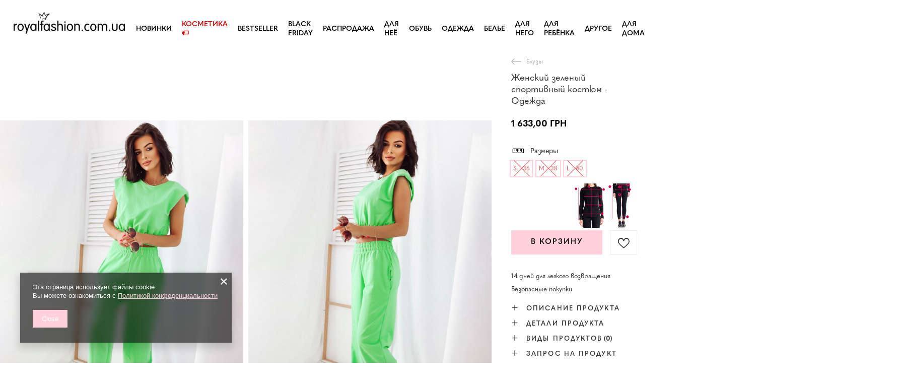

--- FILE ---
content_type: text/html; charset=utf-8
request_url: https://royalfashion.com.ua/product-rus-496338-ZHENSKII-ZELENYI-SPORTIVNYI-KOSTIUM-ODEZHDA.html
body_size: 31929
content:
<!DOCTYPE html>
<html lang="ru" class="--vat --gross " ><head><meta name='viewport' content='user-scalable=no, initial-scale = 1.0, maximum-scale = 1.0, width=device-width, viewport-fit=cover'/> <link rel="preload" crossorigin="anonymous" as="font" href="/gfx/custom/fontello_rf.woff?v=2"><meta http-equiv="Content-Type" content="text/html; charset=utf-8"><meta http-equiv="X-UA-Compatible" content="IE=edge"><title>Женский зеленый спортивный костюм - Одежда - неон || тёмно-зелёный | Royalfashion.com.ua - интернет-магазин обуви</title><meta name="keywords" content=""><meta name="description" content="Купите обувь 'Женский зеленый спортивный костюм - Одежда' по привлекательной цене! Благодаря нам ваш гардероб пополнится модной и удобной обувью!"><link rel="icon" href="/gfx/rus/favicon.ico"><meta name="theme-color" content="#FFD1DC"><meta name="msapplication-navbutton-color" content="#FFD1DC"><meta name="apple-mobile-web-app-status-bar-style" content="#FFD1DC"><link rel="stylesheet" type="text/css" href="/gfx/rus/projector_style.css.gzip?r=1747069044"><link rel="preload stylesheet" as="style" href="/gfx/rus/style.css.gzip?r=1747069044"><script>var app_shop={urls:{prefix:'data="/gfx/'.replace('data="', '')+'rus/',graphql:'/graphql/v1/'},vars:{priceType:'gross',priceTypeVat:true,productDeliveryTimeAndAvailabilityWithBasket:false,geoipCountryCode:'US',},txt:{priceTypeText:' Брутто',},fn:{},fnrun:{},files:[],graphql:{}};const getCookieByName=(name)=>{const value=`; ${document.cookie}`;const parts = value.split(`; ${name}=`);if(parts.length === 2) return parts.pop().split(';').shift();return false;};if(getCookieByName('freeeshipping_clicked')){document.documentElement.classList.remove('--freeShipping');}if(getCookieByName('rabateCode_clicked')){document.documentElement.classList.remove('--rabateCode');}</script><meta name="robots" content="index,follow"><meta name="rating" content="general"><meta name="Author" content="Royalfashion.com.ua based on IdoSell - the best online selling solutions for your e-store (www.idosell.com/shop).">
<!-- Begin LoginOptions html -->

<style>
#client_new_social .service_item[data-name="service_Apple"]:before, 
#cookie_login_social_more .service_item[data-name="service_Apple"]:before,
.oscop_contact .oscop_login__service[data-service="Apple"]:before {
    display: block;
    height: 2.6rem;
    content: url('/gfx/standards/apple.svg?r=1743165583');
}
.oscop_contact .oscop_login__service[data-service="Apple"]:before {
    height: auto;
    transform: scale(0.8);
}
#client_new_social .service_item[data-name="service_Apple"]:has(img.service_icon):before,
#cookie_login_social_more .service_item[data-name="service_Apple"]:has(img.service_icon):before,
.oscop_contact .oscop_login__service[data-service="Apple"]:has(img.service_icon):before {
    display: none;
}
</style>

<!-- End LoginOptions html -->

<!-- Open Graph -->
<meta property="og:type" content="website"><meta property="og:url" content="https://royalfashion.com.ua/product-rus-496338-ZHENSKII-ZELENYI-SPORTIVNYI-KOSTIUM-ODEZHDA.html
"><meta property="og:title" content="Женский зеленый спортивный костюм - Одежда"><meta property="og:description" content="Спортивный комплект из брюк и толстовки. Модель выполнена из материала с высоким содержанием хлопка. Толстовка без рукавов с эластичным низом. Брюки на эластичном поясе с широкими штанинами, 2 кармана. ПРИМЕЧАНИЕ. Точность измерения (+/-) 1 см."><meta property="og:site_name" content="Royalfashion.com.ua"><meta property="og:locale" content="ru_RU"><meta property="og:locale:alternate" content="uk_UA"><meta property="og:image" content="https://royalfashion.com.ua/hpeciai/ad836fec316bcaa8d6af231b8182ddb3/rus_pl_ZHENSKII-ZELENYI-SPORTIVNYI-KOSTIUM-ODEZHDA-496338_1.jpg"><meta property="og:image:width" content="500"><meta property="og:image:height" content="625"><link rel="manifest" href="https://royalfashion.com.ua/data/include/pwa/3/manifest.json?t=3"><meta name="apple-mobile-web-app-capable" content="yes"><meta name="apple-mobile-web-app-status-bar-style" content="black"><meta name="apple-mobile-web-app-title" content="royalfashion.com.ua"><link rel="apple-touch-icon" href="/data/include/pwa/3/icon-128.png"><link rel="apple-touch-startup-image" href="/data/include/pwa/3/logo-512.png" /><meta name="msapplication-TileImage" content="/data/include/pwa/3/icon-144.png"><meta name="msapplication-TileColor" content="#2F3BA2"><meta name="msapplication-starturl" content="/"><script type="application/javascript">var _adblock = true;</script><script async src="/data/include/advertising.js"></script><script type="application/javascript">var statusPWA = {
                online: {
                    txt: "Connected to the Internet",
                    bg: "#5fa341"
                },
                offline: {
                    txt: "No Internet connection",
                    bg: "#eb5467"
                }
            }</script><script async type="application/javascript" src="/ajax/js/pwa_online_bar.js?v=1&r=6"></script><script type="application/javascript" src="/ajax/js/webpush_subscription.js?v=1&r=4"></script><script type="application/javascript">WebPushHandler.publicKey = 'BHxSr7S8QL+tCejLGYyNoWfi+I1VcZ6u+mdUndbNNr8S5y0IBsbWI8bcE7nBypEbrKKZOHGlSjsQhflmj5eD0x4=';WebPushHandler.version = '1';WebPushHandler.setPermissionValue();</script><script >
window.dataLayer = window.dataLayer || [];
window.gtag = function gtag() {
dataLayer.push(arguments);
}
gtag('consent', 'default', {
'ad_storage': 'denied',
'analytics_storage': 'denied',
'ad_personalization': 'denied',
'ad_user_data': 'denied',
'wait_for_update': 500
});

gtag('set', 'ads_data_redaction', true);
</script><script  class='google_consent_mode_update'>
gtag('consent', 'update', {
'ad_storage': 'granted',
'analytics_storage': 'granted',
'ad_personalization': 'granted',
'ad_user_data': 'granted'
});
</script>
<!-- End Open Graph -->

<link rel="canonical" href="https://royalfashion.com.ua/product-rus-496338-ZHENSKII-ZELENYI-SPORTIVNYI-KOSTIUM-ODEZHDA.html" />
<link rel="alternate" hreflang="uk" href="https://royalfashion.com.ua/product-ukr-496338-ZHINOCHII-ZELENII-SPORTIVNII-SPORTIVNII-KOMPLEKT-ODIAG.html" />
<link rel="alternate" hreflang="ru" href="https://royalfashion.com.ua/product-rus-496338-ZHENSKII-ZELENYI-SPORTIVNYI-KOSTIUM-ODEZHDA.html" />
                <!-- Global site tag (gtag.js) -->
                <script  async src="https://www.googletagmanager.com/gtag/js?id=AW-478971412"></script>
                <script >
                    window.dataLayer = window.dataLayer || [];
                    window.gtag = function gtag(){dataLayer.push(arguments);}
                    gtag('js', new Date());
                    
                    gtag('config', 'AW-478971412', {"allow_enhanced_conversions":true});
gtag('config', 'G-31KMS1S96T');

                </script>
                            <!-- Google Tag Manager -->
                    <script >(function(w,d,s,l,i){w[l]=w[l]||[];w[l].push({'gtm.start':
                    new Date().getTime(),event:'gtm.js'});var f=d.getElementsByTagName(s)[0],
                    j=d.createElement(s),dl=l!='dataLayer'?'&l='+l:'';j.async=true;j.src=
                    'https://www.googletagmanager.com/gtm.js?id='+i+dl;f.parentNode.insertBefore(j,f);
                    })(window,document,'script','dataLayer','GTM-P49JV2R');</script>
            <!-- End Google Tag Manager -->
<!-- Begin additional html or js -->


<!--125|3|30-->
<style>
.show_size_cms {
font-weight: 500;
}
#projector_form .traits_info {
display: none;
}
</style>
<!--126|3|30-->
<link href="https://fonts.googleapis.com/css?family=Montserrat:300,400,600,700&subset=cyrillic,cyrillic-ext,latin-ext&font-display=swap" rel="stylesheet"> 
<!--533|3|141| modified: 2024-01-02 15:07:22-->
<style>
    .hotspot_labels_wrapper .hotspot_label.--bestseller {
        border-color: #ffd1dc !important;
        color: #000 !important;
        background: #ffd1dc !important;
        border-radius: 0 !important;
        font-weight: bold !important;
        text-transform: capitalize !important;
    }
    .hotspot_labels_wrapper .hotspot_label.--new {
        border-color: #10ac82 !important;
        color: #fff !important;
        background: #10ac82 !important;
        border-radius: 0 !important;
        font-weight: bold !important;
    }
    .hotspot_labels_wrapper .yousave_percent {
        border: 2px solid #fff !important;
    }
</style>
<!--535|3|153| modified: 2024-01-02 14:44:46-->
<style>
    li.--noBold:nth-child(2)>a:nth-child(1) {
        color: #cd0000 !important;
        text-transform: uppercase;
    }

    li.--noBold:nth-child(2)>a:nth-child(1)::after {
        content: " \1F3F7 \FE0F" !important;
    }

    .navbar-nav>li:nth-child(2)>a:nth-child(1) {
        color: #cd0000 !important;
        text-transform: uppercase;
    }

    .navbar-nav>li:nth-child(2)>a:nth-child(1)::after {
        content: " \1F3F7 \FE0F" !important;
    }
</style>


<!-- End additional html or js -->
                <script>
                if (window.ApplePaySession && window.ApplePaySession.canMakePayments()) {
                    var applePayAvailabilityExpires = new Date();
                    applePayAvailabilityExpires.setTime(applePayAvailabilityExpires.getTime() + 2592000000); //30 days
                    document.cookie = 'applePayAvailability=yes; expires=' + applePayAvailabilityExpires.toUTCString() + '; path=/;secure;'
                    var scriptAppleJs = document.createElement('script');
                    scriptAppleJs.src = "/ajax/js/apple.js?v=3";
                    if (document.readyState === "interactive" || document.readyState === "complete") {
                          document.body.append(scriptAppleJs);
                    } else {
                        document.addEventListener("DOMContentLoaded", () => {
                            document.body.append(scriptAppleJs);
                        });  
                    }
                } else {
                    document.cookie = 'applePayAvailability=no; path=/;secure;'
                }
                </script>
                <script>let paypalDate = new Date();
                    paypalDate.setTime(paypalDate.getTime() + 86400000);
                    document.cookie = 'payPalAvailability_UAH=-1; expires=' + paypalDate.getTime() + '; path=/; secure';
                </script><link rel="preload" as="image" href="https://static4.royalfashion.com.ua/hpeciai/3bb7eb51487d8c9a41e58088d7722c23/rus_pm_ZHENSKII-ZELENYI-SPORTIVNYI-KOSTIUM-ODEZHDA-496338_1.jpg"><style>
								#main_banner1.skeleton .main_slider__item > a {
									padding-top: calc(960/768* 100%);
								}
								@media (min-width: 757px) {#main_banner1.skeleton .main_slider__item > a {
									padding-top: calc(452/1280* 100%);
								}}
								@media (min-width: 979px) {#main_banner1.skeleton .main_slider__item > a {
									padding-top: calc(1000/2000* 100%);
								}}
								#main_banner1 .main_slider__item > a.loading {
									padding-top: calc(960/768* 100%);
								}
								@media (min-width: 757px) {#main_banner1 .main_slider__item > a.loading {
									padding-top: calc(452/1280* 100%);
								}}
								@media (min-width: 979px) {#main_banner1 .main_slider__item > a.loading {
									padding-top: calc(1000/2000* 100%);
								}}
							</style><style>
									#photos_slider[data-skeleton] .photos__link:before {
										padding-top: calc(625/500* 100%);
									}
									@media (min-width: 979px) {.photos__slider[data-skeleton] .photos__figure:not(.--nav):first-child .photos__link {
										max-height: 625px;
									}}
								</style><link rel="preconnect" href="https://use.typekit.net"><link rel="stylesheet" href="https://use.typekit.net/odi6snr.css"><meta property="og:type" content="product"><meta property="product:retailer_part_no" content="496338"><meta property="og:image" content="https://static5.royalfashion.com.ua/hpeciai/608a511729740dc7c727479cf47aee3f/pol_il_Zielony-damski-sportowy-komplet-dresowy-Odziez-496338.jpg"><meta property="og:title" content="Женский зеленый спортивный костюм - Одежда"><meta property="product:category" content="Женские толстовки"><meta property="product:category" content="Женские толстовки"><meta property="product:price:amount" content="1633.00"></head><body><script async
                                  data_environment = "production";
                                  src="https://eu-library.klarnaservices.com/lib.js"
                                  data-client-id=""></script><div id="container" class="projector_page container max-width-1200" data-banner="true"><header class=" commercial_banner"><script class="ajaxLoad">
                app_shop.vars.vat_registered = "true";
                app_shop.vars.currency_format = "###,##0.00";
                
                    app_shop.vars.currency_before_value = false;
                
                    app_shop.vars.currency_space = true;
                
                app_shop.vars.symbol = "ГРН";
                app_shop.vars.id= "UAH";
                app_shop.vars.baseurl = "http://royalfashion.com.ua/";
                app_shop.vars.sslurl= "https://royalfashion.com.ua/";
                app_shop.vars.curr_url= "%2Fproduct-rus-496338-ZHENSKII-ZELENYI-SPORTIVNYI-KOSTIUM-ODEZHDA.html";
                

                var currency_decimal_separator = ',';
                var currency_grouping_separator = ' ';

                
                    app_shop.vars.blacklist_extension = ["exe","com","swf","js","php"];
                
                    app_shop.vars.blacklist_mime = ["application/javascript","application/octet-stream","message/http","text/javascript","application/x-deb","application/x-javascript","application/x-shockwave-flash","application/x-msdownload"];
                
                    app_shop.urls.contact = "/contact-rus.html";
                </script><div id="viewType" style="display:none"></div><div id="logo" class="d-flex align-items-center"><a href="/" target="_self"><img src="/data/gfx/mask/rus/logo_3_big.png" alt="royalfashion.com.ua" width="370" height="120"></a></div><nav id="menu_categories" class="wide"><button type="button" class="navbar-toggler"></button><div class="navbar-collapse" id="menu_navbar"><ul class="navbar-nav mx-md-n2"><li class="nav-item"><a  href="https://royalfashion.com.ua/NOVINKI-snewproducts-ukr.html" target="_self" title="Новинки" class="nav-link nav-gfx" ><img class="b-lazy" alt="Новинки" title="Новинки" data-src="/data/gfx/rus/navigation/1_1_i_837.webp"><span class="gfx_lvl_1 d-none">Новинки</span></a></li><li class="nav-item"><a  href="/rus_m_KOSMETIKA-10951.html" target="_self" title="Косметика" class="nav-link" >Косметика</a><ul class="navbar-subnav"><li class="nav-item"><a  href="/rus_m_KOSMETIKA_TELO-10954.html" target="_self" title="тело" class="nav-link" >тело</a></li><li class="nav-item"><a  href="/rus_m_KOSMETIKA_LICO-10955.html" target="_self" title="лицо" class="nav-link" >лицо</a></li><li class="nav-item"><a  href="/rus_m_KOSMETIKA_VOLOSY-10956.html" target="_self" title="волосы" class="nav-link" >волосы</a></li><li class="nav-item"><a  href="/rus_m_KOSMETIKA_-RUKI-10957.html" target="_self" title=" руки" class="nav-link" > руки</a></li><li class="nav-item"><a  href="/rus_m_KOSMETIKA_ZAPAHI-10958.html" target="_self" title="запахи" class="nav-link" >запахи</a></li><li class="nav-item"><a  href="/rus_m_KOSMETIKA_HIMIKATY-10959.html" target="_self" title="химикаты" class="nav-link" >химикаты</a></li><li class="nav-item"><a  href="/rus_m_KOSMETIKA_Makijaz-10963.html" target="_self" title="Makijaż" class="nav-link" >Makijaż</a><ul class="navbar-subsubnav"><li class="nav-item"><a  href="/rus_m_KOSMETIKA_Makijaz_Twarz-10964.html" target="_self" title="Twarz" class="nav-link" >Twarz</a></li><li class="nav-item"><a  href="/rus_m_KOSMETIKA_Makijaz_Oczy-10965.html" target="_self" title="Oczy" class="nav-link" >Oczy</a></li><li class="nav-item"><a  href="/rus_m_KOSMETIKA_Makijaz_Usta-10966.html" target="_self" title="Usta" class="nav-link" >Usta</a></li></ul></li><li class="nav-item"><a  href="/rus_m_KOSMETIKA_Higiena-10967.html" target="_self" title="Higiena" class="nav-link" >Higiena</a></li></ul></li><li class="nav-item"><a  href="https://royalfashion.com.ua/Bestseller-sbestseller-rus.html" target="_self" title="BESTSELLER" class="nav-link nav-gfx" ><img class="b-lazy" alt="BESTSELLER" title="BESTSELLER" data-src="/data/gfx/rus/navigation/1_1_i_856.jpg"><span class="gfx_lvl_1 d-none">BESTSELLER</span></a></li><li class="nav-item"><a  href="/rus_m_BLACK-FRIDAY-10978.html" target="_self" title="BLACK FRIDAY" class="nav-link" >BLACK FRIDAY</a><ul class="navbar-subnav"><li class="nav-item"><a  href="/rus_m_BLACK-FRIDAY_-10-10979.html" target="_self" title="-10%" class="nav-link" >-10%</a></li><li class="nav-item"><a  href="/rus_m_BLACK-FRIDAY_-20-10980.html" target="_self" title="- 20%" class="nav-link" >- 20%</a></li><li class="nav-item"><a  href="/rus_m_BLACK-FRIDAY_-30-10981.html" target="_self" title="- 30%" class="nav-link" >- 30%</a></li><li class="nav-item"><a  href="/rus_m_BLACK-FRIDAY_-40-10982.html" target="_self" title="- 40%" class="nav-link" >- 40%</a></li><li class="nav-item"><a  href="/rus_m_BLACK-FRIDAY_-50-10983.html" target="_self" title="- 50%" class="nav-link" >- 50%</a></li></ul></li><li class="nav-item"><a  href="/rus_m_RASPRODAZHA-3170.html" target="_self" title="РАСПРОДАЖА" class="nav-link" >РАСПРОДАЖА</a><ul class="navbar-subnav"><li class="nav-item"><a  href="/rus_m_RASPRODAZHA_OUTLET-759.html" target="_self" title="OUTLET" class="nav-link nav-gfx" ><img class="gfx_lvl_2 b-lazy" alt="OUTLET" title="OUTLET" data-src="/data/gfx/rus/navigation/1_1_i_759.webp"><span class="gfx_lvl_2 d-none">OUTLET</span></a></li><li class="nav-item"><a  href="/rus_m_RASPRODAZHA_AKCIIA-947.html" target="_self" title="Акция" class="nav-link nav-gfx" ><img class="gfx_lvl_2 b-lazy" alt="Акция" title="Акция" data-src="/data/gfx/rus/navigation/1_1_i_947.webp"><span class="gfx_lvl_2 d-none">Акция</span></a></li><li class="nav-item"><a  href="/rus_m_RASPRODAZHA_POSLEDNIE-SHTUKI-474.html" target="_self" title="Последние штуки" class="nav-link nav-gfx" ><img class="gfx_lvl_2 b-lazy" alt="Последние штуки" title="Последние штуки" data-src="/data/gfx/rus/navigation/1_1_i_474.webp"><span class="gfx_lvl_2 d-none">Последние штуки</span></a></li><li class="nav-item"><a  href="/rus_m_RASPRODAZHA_LATO-DO-29-99-zl-10933.html" target="_self" title="LATO DO 29,99 zł" class="nav-link" >LATO DO 29,99 zł</a></li></ul></li><li class="nav-item"><a  href="/rus_m_DLIA-NEIO-2333.html" target="_self" title="ДЛЯ НЕЁ" class="nav-link nav-gfx" ><img class="b-lazy" alt="ДЛЯ НЕЁ" title="ДЛЯ НЕЁ" data-src="/data/gfx/rus/navigation/1_1_i_2333.webp"><span class="gfx_lvl_1 d-none">ДЛЯ НЕЁ</span></a><ul class="navbar-subnav"><li class="nav-item"><a  href="https://royalfashion.com.ua/Bestseller-sbestseller-rus.html" target="_self" title="Bestseller" class="nav-link nav-gfx" ><img class="gfx_lvl_2 b-lazy" alt="Bestseller" title="Bestseller" data-src="/data/gfx/rus/navigation/1_1_i_2516.webp"><span class="gfx_lvl_2 d-none">Bestseller</span></a><ul class="navbar-subsubnav"><li class="nav-item"><a  href="/rus_m_DLIA-NEIO_Bestseller_OBUV-10887.html" target="_self" title="Обувь" class="nav-link" >Обувь</a></li><li class="nav-item"><a  href="/rus_m_DLIA-NEIO_Bestseller_ODEZHDA-10888.html" target="_self" title="Одежда" class="nav-link" >Одежда</a></li></ul></li><li class="nav-item"><a  href="/rus_m_SALE_OUTLET-759.html" target="_self" title="OUTLET" class="nav-link nav-gfx" ><img class="gfx_lvl_2 b-lazy" alt="OUTLET" title="OUTLET" data-src="/data/gfx/rus/navigation/1_1_i_9314.webp"><span class="gfx_lvl_2 d-none">OUTLET</span></a></li><li class="nav-item"><a  href="/rus_m_DLIA-NEIO_SALE-10925.html" target="_self" title="SALE" class="nav-link" >SALE</a></li><li class="nav-item"><a  href="/rus_m_DLIA-NEIO_Promotion-summer-10937.html" target="_self" title="Promotion summer" class="nav-link" >Promotion summer</a></li><li class="nav-item"><a  href="/rus_m_DLIA-NEIO_Promotion-sport-10938.html" target="_self" title="Promotion sport" class="nav-link" >Promotion sport</a></li><li class="nav-item"><a  href="/rus_m_DLIA-NEIO_Promotion-tenisowki-trampki-10939.html" target="_self" title="Promotion tenisowki trampki" class="nav-link" >Promotion tenisowki trampki</a></li></ul></li><li class="nav-item"><a  href="/rus_m_OBUV-100.html" target="_self" title="Обувь" class="nav-link nav-gfx" ><img class="b-lazy" alt="Обувь" title="Обувь" data-src="/data/gfx/rus/navigation/1_1_i_100.webp"><span class="gfx_lvl_1 d-none">Обувь</span></a><ul class="navbar-subnav"><li class="nav-item"><a  href="/rus_m_OBUV-_SHLEPANCY-209.html" target="_self" title="Шлепанцы" class="nav-link nav-gfx" ><img class="gfx_lvl_2 b-lazy" alt="Шлепанцы" title="Шлепанцы" data-src="/data/gfx/rus/navigation/1_1_i_209.webp"><span class="gfx_lvl_2 d-none">Шлепанцы</span></a><ul class="navbar-subsubnav"><li class="nav-item"><a  href="/rus_m_OBUV-_SHLEPANCY_SHLEPKI-ZHENSKIE-1462.html" target="_self" title="Шлепки женские" class="nav-link nav-gfx" ><img class="gfx_lvl_3 b-lazy" alt="Шлепки женские" title="Шлепки женские" data-src="/data/gfx/rus/navigation/1_1_i_1462.webp"><span class="gfx_lvl_3 d-none">Шлепки женские</span></a></li><li class="nav-item"><a  href="/rus_m_OBUV-_SHLEPANCY_TAPOCHKI-NA-KABLUKE-6693.html" target="_self" title="Тапочки на каблуке" class="nav-link" >Тапочки на каблуке</a></li><li class="nav-item"><a  href="/rus_m_OBUV-_SHLEPANCY_SHLEPKI-DLIA-BASSEIN-1460.html" target="_self" title="Шлепки для бассейн" class="nav-link nav-gfx" ><img class="gfx_lvl_3 b-lazy" alt="Шлепки для бассейн" title="Шлепки для бассейн" data-src="/data/gfx/rus/navigation/1_1_i_1460.webp"><span class="gfx_lvl_3 d-none">Шлепки для бассейн</span></a></li><li class="nav-item"><a  href="/rus_m_OBUV-_SHLEPANCY_V-ETNAMKI-2694.html" target="_self" title="Вьетнамки" class="nav-link nav-gfx" ><img class="gfx_lvl_3 b-lazy" alt="Вьетнамки" title="Вьетнамки" data-src="/data/gfx/rus/navigation/1_1_i_2694.webp"><span class="gfx_lvl_3 d-none">Вьетнамки</span></a></li></ul></li><li class="nav-item"><a  href="/rus_m_OBUV-_BOSONOZHKI-173.html" target="_self" title="Босоножки" class="nav-link nav-gfx" ><img class="gfx_lvl_2 b-lazy" alt="Босоножки" title="Босоножки" data-src="/data/gfx/rus/navigation/1_1_i_173.webp"><span class="gfx_lvl_2 d-none">Босоножки</span></a><ul class="navbar-subsubnav"><li class="nav-item"><a  href="/rus_m_OBUV-_BOSONOZHKI_BOSONOZHKI-882.html" target="_self" title="Босоножки" class="nav-link" >Босоножки</a></li><li class="nav-item"><a  href="/rus_m_OBUV-_BOSONOZHKI_BOSONOZHKI-NA-KABLUKE-880.html" target="_self" title="Босоножки на каблуке" class="nav-link" >Босоножки на каблуке</a></li><li class="nav-item"><a  href="/rus_m_OBUV-_BOSONOZHKI_BOSONOZHKI-NA-SHPIL-KE-881.html" target="_self" title="Босоножки на шпильке" class="nav-link" >Босоножки на шпильке</a></li><li class="nav-item"><a  href="/rus_m_OBUV-_BOSONOZHKI_BOSONOZHKI-NA-TANKETKE-883.html" target="_self" title="Босоножки на танкетке" class="nav-link" >Босоножки на танкетке</a></li></ul></li><li class="nav-item"><a  href="/rus_m_OBUV-_ESPADRIL-I-185.html" target="_self" title="Эспадрильи" class="nav-link nav-gfx" ><img class="gfx_lvl_2 b-lazy" alt="Эспадрильи" title="Эспадрильи" data-src="/data/gfx/rus/navigation/1_1_i_185.webp"><span class="gfx_lvl_2 d-none">Эспадрильи</span></a><ul class="navbar-subsubnav"><li class="nav-item"><a  href="/rus_m_OBUV-_ESPADRIL-I_ESPADRIL-I-NA-PLOSKOI-PODOSHVE-1418.html" target="_self" title="Эспадрильи на плоской подошве" class="nav-link" >Эспадрильи на плоской подошве</a></li><li class="nav-item"><a  href="/rus_m_OBUV-_ESPADRIL-I_ESPADRIL-I-NA-TANKETKE-1420.html" target="_self" title="Эспадрильи на танкетке" class="nav-link" >Эспадрильи на танкетке</a></li></ul></li><li class="nav-item"><a  href="/rus_m_OBUV-_NOVINKI-2525.html" target="_self" title="Новинки" class="nav-link nav-gfx" ><img class="gfx_lvl_2 b-lazy" alt="Новинки" title="Новинки" data-src="/data/gfx/rus/navigation/1_1_i_2525.webp"><span class="gfx_lvl_2 d-none">Новинки</span></a><ul class="navbar-subsubnav"><li class="nav-item"><a  href="/rus_m_OBUV-_NOVINKI_OBUV-3167.html" target="_self" title="Обувь" class="nav-link nav-gfx" ><img class="gfx_lvl_3 b-lazy" alt="Обувь" title="Обувь" data-src="/data/gfx/rus/navigation/1_1_i_3167.webp"><span class="gfx_lvl_3 d-none">Обувь</span></a></li></ul></li><li class="nav-item"><a  href="/rus_m_OBUV-_SPORTIVNAIA-OBUV-195.html" target="_self" title="Спортивная обувь" class="nav-link nav-gfx" ><img class="gfx_lvl_2 b-lazy" alt="Спортивная обувь" title="Спортивная обувь" data-src="/data/gfx/rus/navigation/1_1_i_195.webp"><span class="gfx_lvl_2 d-none">Спортивная обувь</span></a><ul class="navbar-subsubnav"><li class="nav-item"><a  href="/rus_m_OBUV-_SPORTIVNAIA-OBUV-_KROSSOVKI-1317.html" target="_self" title="Кроссовки " class="nav-link" >Кроссовки </a></li><li class="nav-item"><a  href="/rus_m_OBUV-_SPORTIVNAIA-OBUV-_POVSEDNEVNYE-KROSSOVKI-1318.html" target="_self" title="Повседневные кроссовки " class="nav-link" >Повседневные кроссовки </a></li><li class="nav-item"><a  href="/rus_m_OBUV-_SPORTIVNAIA-OBUV-_BEG-UPRAZHNENIIA-I-TRENIROVKI-4633.html" target="_self" title="Бег, упражнения и тренировки" class="nav-link" >Бег, упражнения и тренировки</a></li><li class="nav-item"><a  href="/rus_m_OBUV-_SPORTIVNAIA-OBUV-_SNIKERSY-180.html" target="_self" title="Сникерсы " class="nav-link nav-gfx" ><img class="gfx_lvl_3 b-lazy" alt="Сникерсы " title="Сникерсы " data-src="/data/gfx/rus/navigation/1_1_i_180.webp"><span class="gfx_lvl_3 d-none">Сникерсы </span></a></li><li class="nav-item"><a  href="/rus_m_OBUV-_SPORTIVNAIA-OBUV-_SPORTIVNAIA-UTEPLENNAIA-4634.html" target="_self" title="Спортивная утепленная" class="nav-link" >Спортивная утепленная</a></li><li class="nav-item"><a  href="/rus_m_OBUV-_SPORTIVNAIA-OBUV-_Sportowe-10942.html" target="_self" title="Sportowe" class="nav-link" >Sportowe</a></li></ul></li><li class="nav-item"><a  href="/rus_m_OBUV-_KEDY-1479.html" target="_self" title="Кеды" class="nav-link nav-gfx" ><img class="gfx_lvl_2 b-lazy" alt="Кеды" title="Кеды" data-src="/data/gfx/rus/navigation/1_1_i_1479.webp"><span class="gfx_lvl_2 d-none">Кеды</span></a><ul class="navbar-subsubnav"><li class="nav-item"><a  href="/rus_m_OBUV-_KEDY_MOKASINY-1319.html" target="_self" title="Мокасины " class="nav-link nav-gfx" ><img class="gfx_lvl_3 b-lazy" alt="Мокасины " title="Мокасины " data-src="/data/gfx/rus/navigation/1_1_i_1319.webp"><span class="gfx_lvl_3 d-none">Мокасины </span></a></li><li class="nav-item"><a  href="/rus_m_OBUV-_KEDY_SLIPONY-205.html" target="_self" title="Слипоны " class="nav-link nav-gfx" ><img class="gfx_lvl_3 b-lazy" alt="Слипоны " title="Слипоны " data-src="/data/gfx/rus/navigation/1_1_i_205.webp"><span class="gfx_lvl_3 d-none">Слипоны </span></a></li><li class="nav-item"><a  href="/rus_m_OBUV-_KEDY_KEDY-2698.html" target="_self" title="Кеды" class="nav-link" >Кеды</a></li></ul></li><li class="nav-item"><a  href="/rus_m_OBUV-_POLUBOTINKI-207.html" target="_self" title="Полуботинки" class="nav-link nav-gfx" ><img class="gfx_lvl_2 b-lazy" alt="Полуботинки" title="Полуботинки" data-src="/data/gfx/rus/navigation/1_1_i_207.webp"><span class="gfx_lvl_2 d-none">Полуботинки</span></a></li><li class="nav-item"><a  href="/rus_m_OBUV-_LOFERY-4635.html" target="_self" title="Лоферы" class="nav-link nav-gfx" ><img class="gfx_lvl_2 b-lazy" alt="Лоферы" title="Лоферы" data-src="/data/gfx/rus/navigation/1_1_i_4635.webp"><span class="gfx_lvl_2 d-none">Лоферы</span></a><ul class="navbar-subsubnav"><li class="nav-item"><a  href="/rus_m_OBUV-_LOFERY_Mokasyny-na-plaskiej-podeszwie-10940.html" target="_self" title="Mokasyny na płaskiej podeszwie" class="nav-link" >Mokasyny na płaskiej podeszwie</a></li><li class="nav-item"><a  href="/rus_m_OBUV-_LOFERY_Mokasyny-na-obcasie-10941.html" target="_self" title="Mokasyny na obcasie" class="nav-link" >Mokasyny na obcasie</a></li></ul></li><li class="nav-item"><a  href="/rus_m_OBUV-_BALETKI-171.html" target="_self" title="Балетки" class="nav-link nav-gfx" ><img class="gfx_lvl_2 b-lazy" alt="Балетки" title="Балетки" data-src="/data/gfx/rus/navigation/1_1_i_171.webp"><span class="gfx_lvl_2 d-none">Балетки</span></a><ul class="navbar-subsubnav"><li class="nav-item"><a  href="/rus_m_OBUV-_BALETKI_KLASSICHESKIE-1323.html" target="_self" title="Классические " class="nav-link" >Классические </a></li><li class="nav-item"><a  href="/rus_m_OBUV-_BALETKI_BALETKI-REZINOVYE-835.html" target="_self" title="Балетки (резиновые)" class="nav-link nav-gfx" ><img class="gfx_lvl_3 b-lazy" alt="Балетки (резиновые)" title="Балетки (резиновые)" data-src="/data/gfx/rus/navigation/1_1_i_835.webp"><span class="gfx_lvl_3 d-none">Балетки (резиновые)</span></a></li></ul></li><li class="nav-item"><a  href="/rus_m_OBUV-_TUFLI-179.html" target="_self" title="Туфли" class="nav-link nav-gfx" ><img class="gfx_lvl_2 b-lazy" alt="Туфли" title="Туфли" data-src="/data/gfx/rus/navigation/1_1_i_179.webp"><span class="gfx_lvl_2 d-none">Туфли</span></a><ul class="navbar-subsubnav"><li class="nav-item"><a  href="/rus_m_OBUV-_TUFLI_KLASSICHESKIE-1322.html" target="_self" title="Классические" class="nav-link" >Классические</a></li></ul></li><li class="nav-item"><a  href="/rus_m_OBUV-_TUFLI-NA-SHPIL-KE-757.html" target="_self" title="Туфли на шпильке" class="nav-link nav-gfx" ><img class="gfx_lvl_2 b-lazy" alt="Туфли на шпильке" title="Туфли на шпильке" data-src="/data/gfx/rus/navigation/1_1_i_757.webp"><span class="gfx_lvl_2 d-none">Туфли на шпильке</span></a></li><li class="nav-item"><a  href="/rus_m_OBUV-_BOTINKI-174.html" target="_self" title="Ботинки" class="nav-link nav-gfx" ><img class="gfx_lvl_2 b-lazy" alt="Ботинки" title="Ботинки" data-src="/data/gfx/rus/navigation/1_1_i_174.webp"><span class="gfx_lvl_2 d-none">Ботинки</span></a><ul class="navbar-subsubnav"><li class="nav-item"><a  href="/rus_m_OBUV-_BOTINKI_BOTINKI-NA-PLOSKOI-PODOSHVE-875.html" target="_self" title="Ботинки на плоской подошве" class="nav-link nav-gfx" ><img class="gfx_lvl_3 b-lazy" alt="Ботинки на плоской подошве" title="Ботинки на плоской подошве" data-src="/data/gfx/rus/navigation/1_1_i_875.webp"><span class="gfx_lvl_3 d-none">Ботинки на плоской подошве</span></a></li><li class="nav-item"><a  href="/rus_m_OBUV-_BOTINKI_BOTINKI-NA-KABLUKE-872.html" target="_self" title="Ботинки на каблуке" class="nav-link nav-gfx" ><img class="gfx_lvl_3 b-lazy" alt="Ботинки на каблуке" title="Ботинки на каблуке" data-src="/data/gfx/rus/navigation/1_1_i_872.jpg"><span class="gfx_lvl_3 d-none">Ботинки на каблуке</span></a></li><li class="nav-item"><a  href="/rus_m_OBUV-_BOTINKI_BOTINKI-NA-TANKETKE-870.html" target="_self" title="Ботинки на танкетке" class="nav-link nav-gfx" ><img class="gfx_lvl_3 b-lazy" alt="Ботинки на танкетке" title="Ботинки на танкетке" data-src="/data/gfx/rus/navigation/1_1_i_870.jpg"><span class="gfx_lvl_3 d-none">Ботинки на танкетке</span></a></li><li class="nav-item"><a  href="/rus_m_OBUV-_BOTINKI_BOTINKI-NA-SHPIL-KE-871.html" target="_self" title="Ботинки на шпильке" class="nav-link nav-gfx" ><img class="gfx_lvl_3 b-lazy" alt="Ботинки на шпильке" title="Ботинки на шпильке" data-src="/data/gfx/rus/navigation/1_1_i_871.jpg"><span class="gfx_lvl_3 d-none">Ботинки на шпильке</span></a></li><li class="nav-item"><a  href="/rus_m_OBUV-_BOTINKI_BOTINKI-NA-SHNURKAH-877.html" target="_self" title="Ботинки на шнурках" class="nav-link nav-gfx" ><img class="gfx_lvl_3 b-lazy" alt="Ботинки на шнурках" title="Ботинки на шнурках" data-src="/data/gfx/rus/navigation/1_1_i_877.jpg"><span class="gfx_lvl_3 d-none">Ботинки на шнурках</span></a></li><li class="nav-item"><a  href="/rus_m_OBUV-_BOTINKI_BOTINKI-NA-PLATFORME-876.html" target="_self" title="Ботинки на платформе" class="nav-link nav-gfx" ><img class="gfx_lvl_3 b-lazy" alt="Ботинки на платформе" title="Ботинки на платформе" data-src="/data/gfx/rus/navigation/1_1_i_876.jpg"><span class="gfx_lvl_3 d-none">Ботинки на платформе</span></a></li><li class="nav-item"><a  href="/rus_m_OBUV-_BOTINKI_BOTINKI-CHELSI-758.html" target="_self" title="Ботинки ( Челси )" class="nav-link nav-gfx" ><img class="gfx_lvl_3 b-lazy" alt="Ботинки ( Челси )" title="Ботинки ( Челси )" data-src="/data/gfx/rus/navigation/1_1_i_758.webp"><span class="gfx_lvl_3 d-none">Ботинки ( Челси )</span></a></li><li class="nav-item"><a  href="/rus_m_OBUV-_BOTINKI_KOVBOIKI-925.html" target="_self" title="Ковбойки" class="nav-link nav-gfx" ><img class="gfx_lvl_3 b-lazy" alt="Ковбойки" title="Ковбойки" data-src="/data/gfx/rus/navigation/1_1_i_925.webp"><span class="gfx_lvl_3 d-none">Ковбойки</span></a></li><li class="nav-item"><a  href="/rus_m_OBUV-_BOTINKI_BOTINKI-BEZ-UTEPLENIIA-4627.html" target="_self" title="ботинки без утепления" class="nav-link" >ботинки без утепления</a></li><li class="nav-item"><a  href="/rus_m_OBUV-_BOTINKI_BOTINKI-S-DELIKATNYM-UTEPLENIEM-4628.html" target="_self" title="ботинки с деликатным утеплением " class="nav-link" >ботинки с деликатным утеплением </a></li><li class="nav-item"><a  href="/rus_m_OBUV-_BOTINKI_BOTINKI-S-GRUBYM-UTEPLENIEM-4629.html" target="_self" title="ботинки с грубым утеплением" class="nav-link" >ботинки с грубым утеплением</a></li><li class="nav-item"><a  href="/rus_m_OBUV-_BOTINKI_Bestseller-3148.html" target="_self" title="Bestseller" class="nav-link" >Bestseller</a></li><li class="nav-item"><a  href="/rus_m_OBUV-_BOTINKI_NOVINKI-3147.html" target="_self" title="Новинки" class="nav-link" >Новинки</a></li></ul></li><li class="nav-item"><a  href="/rus_m_OBUV-_VORKERY-756.html" target="_self" title="Воркеры" class="nav-link nav-gfx" ><img class="gfx_lvl_2 b-lazy" alt="Воркеры" title="Воркеры" data-src="/data/gfx/rus/navigation/1_1_i_756.webp"><span class="gfx_lvl_2 d-none">Воркеры</span></a></li><li class="nav-item"><a  href="/rus_m_OBUV-_TIMBERLENDY-204.html" target="_self" title="Тимберленды" class="nav-link nav-gfx" ><img class="gfx_lvl_2 b-lazy" alt="Тимберленды" title="Тимберленды" data-src="/data/gfx/rus/navigation/1_1_i_204.webp"><span class="gfx_lvl_2 d-none">Тимберленды</span></a></li><li class="nav-item"><a  href="/rus_m_OBUV-_SAPOGI-176.html" target="_self" title="Сапоги" class="nav-link nav-gfx" ><img class="gfx_lvl_2 b-lazy" alt="Сапоги" title="Сапоги" data-src="/data/gfx/rus/navigation/1_1_i_176.webp"><span class="gfx_lvl_2 d-none">Сапоги</span></a><ul class="navbar-subsubnav"><li class="nav-item"><a  href="/rus_m_OBUV-_SAPOGI_POLUSAPOZHKI-950.html" target="_self" title="Полусапожки" class="nav-link" >Полусапожки</a></li><li class="nav-item"><a  href="/rus_m_OBUV-_SAPOGI_SAPOGI-DO-KOLENA-948.html" target="_self" title="Сапоги до колена" class="nav-link" >Сапоги до колена</a></li><li class="nav-item"><a  href="/rus_m_OBUV-_SAPOGI_BOTFORTY-949.html" target="_self" title="Ботфорты " class="nav-link" >Ботфорты </a></li><li class="nav-item"><a  href="/rus_m_OBUV-_SAPOGI_SAPOZHKI-BEZ-UTEPLENIIA-4630.html" target="_self" title="сапожки без утепления" class="nav-link" >сапожки без утепления</a></li><li class="nav-item"><a  href="/rus_m_OBUV-_SAPOGI_SAPOZHKI-S-DELIKATNYM-UTEPLENIEM-4631.html" target="_self" title="сапожки с деликатным утеплением " class="nav-link" >сапожки с деликатным утеплением </a></li><li class="nav-item"><a  href="/rus_m_OBUV-_SAPOGI_SAPOGI-NA-PLOSKOM-KABLUKE-10943.html" target="_self" title="Сапоги на плоском каблуке" class="nav-link" >Сапоги на плоском каблуке</a></li><li class="nav-item"><a  href="/rus_m_OBUV-_SAPOGI_SAPOGI-NA-KABLUKE-10944.html" target="_self" title="Сапоги на каблуке" class="nav-link" >Сапоги на каблуке</a></li></ul></li><li class="nav-item"><a  href="/rus_m_OBUV-_ZIMNIE-BOTINKI-206.html" target="_self" title="Зимние ботинки" class="nav-link nav-gfx" ><img class="gfx_lvl_2 b-lazy" alt="Зимние ботинки" title="Зимние ботинки" data-src="/data/gfx/rus/navigation/1_1_i_206.webp"><span class="gfx_lvl_2 d-none">Зимние ботинки</span></a></li><li class="nav-item"><a  href="/rus_m_OBUV-_REZINOVYE-SAPOGI-183.html" target="_self" title="Резиновые сапоги" class="nav-link nav-gfx" ><img class="gfx_lvl_2 b-lazy" alt="Резиновые сапоги" title="Резиновые сапоги" data-src="/data/gfx/rus/navigation/1_1_i_183.webp"><span class="gfx_lvl_2 d-none">Резиновые сапоги</span></a><ul class="navbar-subsubnav"><li class="nav-item"><a  href="/rus_m_OBUV-_REZINOVYE-SAPOGI_LAKIROVANNYE-878.html" target="_self" title="Лакированные" class="nav-link" >Лакированные</a></li><li class="nav-item"><a  href="/rus_m_OBUV-_REZINOVYE-SAPOGI_MATOVYE-879.html" target="_self" title="Матовые" class="nav-link" >Матовые</a></li></ul></li><li class="nav-item"><a  href="/rus_m_OBUV-_TAPOCHKI-818.html" target="_self" title="Тапочки" class="nav-link nav-gfx" ><img class="gfx_lvl_2 b-lazy" alt="Тапочки" title="Тапочки" data-src="/data/gfx/rus/navigation/1_1_i_818.webp"><span class="gfx_lvl_2 d-none">Тапочки</span></a></li><li class="nav-item"><a  href="/rus_m_OBUV-_Buty-na-Wielkie-Wyjscie-10936.html" target="_self" title="Buty na Wielkie Wyjście" class="nav-link" >Buty na Wielkie Wyjście</a></li><li class="nav-item"><a  href="/rus_m_OBUV-_UGC-10968.html" target="_self" title="UGC" class="nav-link" >UGC</a></li></ul></li><li class="nav-item active"><a  href="/rus_m_ODEZHDA-981.html" target="_self" title="Одежда" class="nav-link active nav-gfx" ><img class="b-lazy" alt="Одежда" title="Одежда" data-src="/data/gfx/rus/navigation/1_1_i_981.webp"><span class="gfx_lvl_1 d-none">Одежда</span></a><ul class="navbar-subnav"><li class="nav-item"><a  href="/rus_m_ODEZHDA_BRIUKI-2508.html" target="_self" title="Брюки" class="nav-link nav-gfx" ><img class="gfx_lvl_2 b-lazy" alt="Брюки" title="Брюки" data-src="/data/gfx/rus/navigation/1_1_i_2508.webp"><span class="gfx_lvl_2 d-none">Брюки</span></a><ul class="navbar-subsubnav"><li class="nav-item"><a  href="/rus_m_ODEZHDA_BRIUKI_LEGGINSY-2510.html" target="_self" title="Леггинсы" class="nav-link nav-gfx" ><img class="gfx_lvl_3 b-lazy" alt="Леггинсы" title="Леггинсы" data-src="/data/gfx/rus/navigation/1_1_i_2510.webp"><span class="gfx_lvl_3 d-none">Леггинсы</span></a></li><li class="nav-item"><a  href="/rus_m_ODEZHDA_BRIUKI_SPORTIVNYE-2513.html" target="_self" title="Спортивные" class="nav-link nav-gfx" ><img class="gfx_lvl_3 b-lazy" alt="Спортивные" title="Спортивные" data-src="/data/gfx/rus/navigation/1_1_i_2513.webp"><span class="gfx_lvl_3 d-none">Спортивные</span></a></li><li class="nav-item"><a  href="/rus_m_ODEZHDA_BRIUKI_S-TKANI-2511.html" target="_self" title="С ткани" class="nav-link nav-gfx" ><img class="gfx_lvl_3 b-lazy" alt="С ткани" title="С ткани" data-src="/data/gfx/rus/navigation/1_1_i_2511.webp"><span class="gfx_lvl_3 d-none">С ткани</span></a></li><li class="nav-item"><a  href="/rus_m_ODEZHDA_BRIUKI_DZHINSY-2509.html" target="_self" title="Джинсы" class="nav-link nav-gfx" ><img class="gfx_lvl_3 b-lazy" alt="Джинсы" title="Джинсы" data-src="/data/gfx/rus/navigation/1_1_i_2509.webp"><span class="gfx_lvl_3 d-none">Джинсы</span></a></li><li class="nav-item"><a  href="/rus_m_ODEZHDA_BRIUKI_KARGO-2649.html" target="_self" title="Карго" class="nav-link nav-gfx" ><img class="gfx_lvl_3 b-lazy" alt="Карго" title="Карго" data-src="/data/gfx/rus/navigation/1_1_i_2649.webp"><span class="gfx_lvl_3 d-none">Карго</span></a></li><li class="nav-item"><a  href="/rus_m_ODEZHDA_BRIUKI_EKO-KOZHA-2512.html" target="_self" title="ЭКО кожа" class="nav-link nav-gfx" ><img class="gfx_lvl_3 b-lazy" alt="ЭКО кожа" title="ЭКО кожа" data-src="/data/gfx/rus/navigation/1_1_i_2512.webp"><span class="gfx_lvl_3 d-none">ЭКО кожа</span></a></li><li class="nav-item"><a  href="/rus_m_ODEZHDA_BRIUKI_SHORTY-2656.html" target="_self" title="Шорты" class="nav-link nav-gfx" ><img class="gfx_lvl_3 b-lazy" alt="Шорты" title="Шорты" data-src="/data/gfx/rus/navigation/1_1_i_2656.webp"><span class="gfx_lvl_3 d-none">Шорты</span></a></li></ul></li><li class="nav-item"><a  href="/rus_m_ODEZHDA_SPORTIVNYE-NABORY-1442.html" target="_self" title="Спортивные наборы" class="nav-link nav-gfx" ><img class="gfx_lvl_2 b-lazy" alt="Спортивные наборы" title="Спортивные наборы" data-src="/data/gfx/rus/navigation/1_1_i_1442.webp"><span class="gfx_lvl_2 d-none">Спортивные наборы</span></a></li><li class="nav-item"><a  href="/rus_m_ODEZHDA_PLAT-IA-1435.html" target="_self" title="Платья" class="nav-link nav-gfx" ><img class="gfx_lvl_2 b-lazy" alt="Платья" title="Платья" data-src="/data/gfx/rus/navigation/1_1_i_1435.webp"><span class="gfx_lvl_2 d-none">Платья</span></a><ul class="navbar-subsubnav"><li class="nav-item"><a  href="/rus_m_ODEZHDA_PLAT-IA_KOROTKIE-PLAT-IA-2531.html" target="_self" title="Короткие платья" class="nav-link nav-gfx" ><img class="gfx_lvl_3 b-lazy" alt="Короткие платья" title="Короткие платья" data-src="/data/gfx/rus/navigation/1_1_i_2531.webp"><span class="gfx_lvl_3 d-none">Короткие платья</span></a></li><li class="nav-item"><a  href="/rus_m_ODEZHDA_PLAT-IA_DLINNYE-PLAT-IA-2532.html" target="_self" title="Длинные платья" class="nav-link nav-gfx" ><img class="gfx_lvl_3 b-lazy" alt="Длинные платья" title="Длинные платья" data-src="/data/gfx/rus/navigation/1_1_i_2532.webp"><span class="gfx_lvl_3 d-none">Длинные платья</span></a></li><li class="nav-item"><a  href="/rus_m_ODEZHDA_PLAT-IA_LETNIE-PLAT-IA-2534.html" target="_self" title="Летние платья" class="nav-link nav-gfx" ><img class="gfx_lvl_3 b-lazy" alt="Летние платья" title="Летние платья" data-src="/data/gfx/rus/navigation/1_1_i_2534.webp"><span class="gfx_lvl_3 d-none">Летние платья</span></a></li><li class="nav-item"><a  href="/rus_m_ODEZHDA_PLAT-IA_VECHERNIE-PLAT-IA-2533.html" target="_self" title="Вечерние платья" class="nav-link nav-gfx" ><img class="gfx_lvl_3 b-lazy" alt="Вечерние платья" title="Вечерние платья" data-src="/data/gfx/rus/navigation/1_1_i_2533.webp"><span class="gfx_lvl_3 d-none">Вечерние платья</span></a></li></ul></li><li class="nav-item"><a  href="/rus_m_ODEZHDA_KURTKI-PIDZHAKI-1401.html" target="_self" title="КУРТКИ/ ПИДЖАКИ" class="nav-link nav-gfx" ><img class="gfx_lvl_2 b-lazy" alt="КУРТКИ/ ПИДЖАКИ" title="КУРТКИ/ ПИДЖАКИ" data-src="/data/gfx/rus/navigation/1_1_i_1401.webp"><span class="gfx_lvl_2 d-none">КУРТКИ/ ПИДЖАКИ</span></a></li><li class="nav-item"><a  href="/rus_m_ODEZHDA_SVITERY-1436.html" target="_self" title="Свитеры" class="nav-link nav-gfx" ><img class="gfx_lvl_2 b-lazy" alt="Свитеры" title="Свитеры" data-src="/data/gfx/rus/navigation/1_1_i_1436.webp"><span class="gfx_lvl_2 d-none">Свитеры</span></a></li><li class="nav-item"><a  href="/rus_m_ODEZHDA_PLUS-SIZE-1320.html" target="_self" title="PLUS SIZE" class="nav-link nav-gfx" ><img class="gfx_lvl_2 b-lazy" alt="PLUS SIZE" title="PLUS SIZE" data-src="/data/gfx/rus/navigation/1_1_i_1320.webp"><span class="gfx_lvl_2 d-none">PLUS SIZE</span></a></li><li class="nav-item active"><a  href="/rus_m_ODEZHDA_BLUZY-1338.html" target="_self" title="Блузы" class="nav-link nav-gfx active" ><img class="gfx_lvl_2 b-lazy" alt="Блузы" title="Блузы" data-src="/data/gfx/rus/navigation/1_1_i_1338.webp"><span class="gfx_lvl_2 d-none">Блузы</span></a></li><li class="nav-item"><a  href="/rus_m_ODEZHDA_SPORTIVNAIA-KOFTA-1453.html" target="_self" title="Спортивная кофта" class="nav-link nav-gfx" ><img class="gfx_lvl_2 b-lazy" alt="Спортивная кофта" title="Спортивная кофта" data-src="/data/gfx/rus/navigation/1_1_i_1453.webp"><span class="gfx_lvl_2 d-none">Спортивная кофта</span></a></li><li class="nav-item"><a  href="/rus_m_ODEZHDA_KOMBINEZONY-1440.html" target="_self" title="Комбинезоны" class="nav-link nav-gfx" ><img class="gfx_lvl_2 b-lazy" alt="Комбинезоны" title="Комбинезоны" data-src="/data/gfx/rus/navigation/1_1_i_1440.webp"><span class="gfx_lvl_2 d-none">Комбинезоны</span></a></li><li class="nav-item"><a  href="/rus_m_ODEZHDA_IUBKI-985.html" target="_self" title="Юбки" class="nav-link nav-gfx" ><img class="gfx_lvl_2 b-lazy" alt="Юбки" title="Юбки" data-src="/data/gfx/rus/navigation/1_1_i_985.webp"><span class="gfx_lvl_2 d-none">Юбки</span></a></li><li class="nav-item"><a  href="/rus_m_ODEZHDA_SHORTY-1434.html" target="_self" title="Шорты" class="nav-link nav-gfx" ><img class="gfx_lvl_2 b-lazy" alt="Шорты" title="Шорты" data-src="/data/gfx/rus/navigation/1_1_i_1434.webp"><span class="gfx_lvl_2 d-none">Шорты</span></a><ul class="navbar-subsubnav"><li class="nav-item"><a  href="/rus_m_ODEZHDA_SHORTY_SHORTY-2668.html" target="_self" title="Шорты" class="nav-link nav-gfx" ><img class="gfx_lvl_3 b-lazy" alt="Шорты" title="Шорты" data-src="/data/gfx/rus/navigation/1_1_i_2668.webp"><span class="gfx_lvl_3 d-none">Шорты</span></a></li><li class="nav-item"><a  href="/rus_m_ODEZHDA_SHORTY_3-4-2669.html" target="_self" title="3/4" class="nav-link nav-gfx" ><img class="gfx_lvl_3 b-lazy" alt="3/4" title="3/4" data-src="/data/gfx/rus/navigation/1_1_i_2669.webp"><span class="gfx_lvl_3 d-none">3/4</span></a></li></ul></li><li class="nav-item"><a  href="/rus_m_ODEZHDA_PLIAZHNAIA-ODEZHDA-2681.html" target="_self" title="Пляжная одежда" class="nav-link nav-gfx" ><img class="gfx_lvl_2 b-lazy" alt="Пляжная одежда" title="Пляжная одежда" data-src="/data/gfx/rus/navigation/1_1_i_2681.webp"><span class="gfx_lvl_2 d-none">Пляжная одежда</span></a><ul class="navbar-subsubnav"><li class="nav-item"><a  href="/rus_m_ODEZHDA_PLIAZHNAIA-ODEZHDA_PAREO-2691.html" target="_self" title="Парео " class="nav-link" >Парео </a></li><li class="nav-item"><a  href="/rus_m_ODEZHDA_PLIAZHNAIA-ODEZHDA_KUPAL-NIK-2692.html" target="_self" title="Купальник" class="nav-link" >Купальник</a></li></ul></li><li class="nav-item"><a  href="/rus_m_ODEZHDA_PIZHAMY-1965.html" target="_self" title="Пижамы" class="nav-link nav-gfx" ><img class="gfx_lvl_2 b-lazy" alt="Пижамы" title="Пижамы" data-src="/data/gfx/rus/navigation/1_1_i_1965.webp"><span class="gfx_lvl_2 d-none">Пижамы</span></a></li><li class="nav-item"><a  href="/rus_m_ODEZHDA_ZHENSKIE-KOSTIUMY-1441.html" target="_self" title="ЖЕНСКИЕ КОСТЮМЫ" class="nav-link nav-gfx" ><img class="gfx_lvl_2 b-lazy" alt="ЖЕНСКИЕ КОСТЮМЫ" title="ЖЕНСКИЕ КОСТЮМЫ" data-src="/data/gfx/rus/navigation/1_1_i_1441.webp"><span class="gfx_lvl_2 d-none">ЖЕНСКИЕ КОСТЮМЫ</span></a></li><li class="nav-item"><a  href="/rus_m_ODEZHDA_HALATY-1966.html" target="_self" title="Халаты" class="nav-link nav-gfx" ><img class="gfx_lvl_2 b-lazy" alt="Халаты" title="Халаты" data-src="/data/gfx/rus/navigation/1_1_i_1966.png"><span class="gfx_lvl_2 d-none">Халаты</span></a></li><li class="nav-item"><a  href="/rus_m_ODEZHDA_Nowosci-3159.html" target="_self" title="Nowości" class="nav-link" >Nowości</a></li></ul></li><li class="nav-item"><a  href="/rus_m_BEL-E-1994.html" target="_self" title="Белье" class="nav-link nav-gfx" ><img class="b-lazy" alt="Белье" title="Белье" data-src="/data/gfx/rus/navigation/1_1_i_1994.webp"><span class="gfx_lvl_1 d-none">Белье</span></a><ul class="navbar-subnav"><li class="nav-item"><a  href="/rus_m_BEL-E_TRUSY-2355.html" target="_self" title="Трусы" class="nav-link nav-gfx" ><img class="gfx_lvl_2 b-lazy" alt="Трусы" title="Трусы" data-src="/data/gfx/rus/navigation/1_1_i_2355.webp"><span class="gfx_lvl_2 d-none">Трусы</span></a><ul class="navbar-subsubnav"><li class="nav-item"><a  href="/rus_m_BEL-E_TRUSY_TANGA-2657.html" target="_self" title="Танга" class="nav-link nav-gfx" ><img class="gfx_lvl_3 b-lazy" alt="Танга" title="Танга" data-src="/data/gfx/rus/navigation/1_1_i_2657.webp"><span class="gfx_lvl_3 d-none">Танга</span></a></li><li class="nav-item"><a  href="/rus_m_BEL-E_TRUSY_SLIPY-2658.html" target="_self" title="Слипы" class="nav-link nav-gfx" ><img class="gfx_lvl_3 b-lazy" alt="Слипы" title="Слипы" data-src="/data/gfx/rus/navigation/1_1_i_2658.webp"><span class="gfx_lvl_3 d-none">Слипы</span></a></li><li class="nav-item"><a  href="/rus_m_BEL-E_TRUSY_ZHENSKIE-BOKSERKI-2659.html" target="_self" title="Женские боксерки" class="nav-link nav-gfx" ><img class="gfx_lvl_3 b-lazy" alt="Женские боксерки" title="Женские боксерки" data-src="/data/gfx/rus/navigation/1_1_i_2659.webp"><span class="gfx_lvl_3 d-none">Женские боксерки</span></a></li><li class="nav-item"><a  href="/rus_m_BEL-E_TRUSY_KORREKTIRUIUSHCHIE-TRUSY-2661.html" target="_self" title="Корректирующие трусы" class="nav-link nav-gfx" ><img class="gfx_lvl_3 b-lazy" alt="Корректирующие трусы" title="Корректирующие трусы" data-src="/data/gfx/rus/navigation/1_1_i_2661.webp"><span class="gfx_lvl_3 d-none">Корректирующие трусы</span></a></li><li class="nav-item"><a  href="/rus_m_BEL-E_TRUSY_STRINGI-2662.html" target="_self" title="Стринги" class="nav-link nav-gfx" ><img class="gfx_lvl_3 b-lazy" alt="Стринги" title="Стринги" data-src="/data/gfx/rus/navigation/1_1_i_2662.webp"><span class="gfx_lvl_3 d-none">Стринги</span></a></li></ul></li><li class="nav-item"><a  href="/rus_m_BEL-E_BIUSTGAL-TER-2360.html" target="_self" title="Бюстгальтер" class="nav-link nav-gfx" ><img class="gfx_lvl_2 b-lazy" alt="Бюстгальтер" title="Бюстгальтер" data-src="/data/gfx/rus/navigation/1_1_i_2360.webp"><span class="gfx_lvl_2 d-none">Бюстгальтер</span></a><ul class="navbar-subsubnav"><li class="nav-item"><a  href="/rus_m_BEL-E_BIUSTGAL-TER_Codzienne-10975.html" target="_self" title="Codzienne" class="nav-link" >Codzienne</a></li><li class="nav-item"><a  href="/rus_m_BEL-E_BIUSTGAL-TER_Bralet-10976.html" target="_self" title="Bralet" class="nav-link" >Bralet</a></li><li class="nav-item"><a  href="/rus_m_BEL-E_BIUSTGAL-TER_Sportowe-10977.html" target="_self" title="Sportowe" class="nav-link" >Sportowe</a></li></ul></li><li class="nav-item"><a  href="/rus_m_BEL-E_NOSKI-820.html" target="_self" title="Носки" class="nav-link nav-gfx" ><img class="gfx_lvl_2 b-lazy" alt="Носки" title="Носки" data-src="/data/gfx/rus/navigation/1_1_i_820.webp"><span class="gfx_lvl_2 d-none">Носки</span></a></li><li class="nav-item"><a  href="/rus_m_BEL-E_KOMPLEKT-NIZHNEGO-BEL-IA-2665.html" target="_self" title="Комплект нижнего белья" class="nav-link nav-gfx" ><img class="gfx_lvl_2 b-lazy" alt="Комплект нижнего белья" title="Комплект нижнего белья" data-src="/data/gfx/rus/navigation/1_1_i_2665.webp"><span class="gfx_lvl_2 d-none">Комплект нижнего белья</span></a></li><li class="nav-item"><a  href="/rus_m_BEL-E_BODI-2358.html" target="_self" title="Боди" class="nav-link nav-gfx" ><img class="gfx_lvl_2 b-lazy" alt="Боди" title="Боди" data-src="/data/gfx/rus/navigation/1_1_i_2358.webp"><span class="gfx_lvl_2 d-none">Боди</span></a></li><li class="nav-item"><a  href="/rus_m_BEL-E_KOLGOTKI-2356.html" target="_self" title="Колготки" class="nav-link nav-gfx" ><img class="gfx_lvl_2 b-lazy" alt="Колготки" title="Колготки" data-src="/data/gfx/rus/navigation/1_1_i_2356.webp"><span class="gfx_lvl_2 d-none">Колготки</span></a></li></ul></li><li class="nav-item"><a  href="/rus_m_DLIA-NEGO-2334.html" target="_self" title="ДЛЯ НЕГО" class="nav-link nav-gfx" ><img class="b-lazy" alt="ДЛЯ НЕГО" title="ДЛЯ НЕГО" data-src="/data/gfx/rus/navigation/1_1_i_2334.webp"><span class="gfx_lvl_1 d-none">ДЛЯ НЕГО</span></a><ul class="navbar-subnav"><li class="nav-item"><a  href="/rus_m_DLIA-NEGO_OBUV-741.html" target="_self" title="Обувь" class="nav-link nav-gfx" ><img class="gfx_lvl_2 b-lazy" alt="Обувь" title="Обувь" data-src="/data/gfx/rus/navigation/1_1_i_741.webp"><span class="gfx_lvl_2 d-none">Обувь</span></a><ul class="navbar-subsubnav"><li class="nav-item"><a  href="/rus_m_DLIA-NEGO_OBUV-_BOTINKI-810.html" target="_self" title="Ботинки" class="nav-link" >Ботинки</a></li><li class="nav-item"><a  href="/rus_m_DLIA-NEGO_OBUV-_ZIMNIE-BOTINKI-749.html" target="_self" title="Зимние ботинки" class="nav-link" >Зимние ботинки</a></li><li class="nav-item"><a  href="/rus_m_DLIA-NEGO_OBUV-_KROSSOVKI-747.html" target="_self" title="Кроссовки " class="nav-link nav-gfx" ><img class="gfx_lvl_3 b-lazy" alt="Кроссовки " title="Кроссовки " data-src="/data/gfx/rus/navigation/1_1_i_747.webp"><span class="gfx_lvl_3 d-none">Кроссовки </span></a></li><li class="nav-item"><a  href="/rus_m_DLIA-NEGO_OBUV-_SHLEPKI-848.html" target="_self" title="Шлепки" class="nav-link nav-gfx" ><img class="gfx_lvl_3 b-lazy" alt="Шлепки" title="Шлепки" data-src="/data/gfx/rus/navigation/1_1_i_848.webp"><span class="gfx_lvl_3 d-none">Шлепки</span></a></li></ul></li><li class="nav-item"><a  href="/rus_m_DLIA-NEGO_BEL-E-1995.html" target="_self" title="Белье" class="nav-link nav-gfx" ><img class="gfx_lvl_2 b-lazy" alt="Белье" title="Белье" data-src="/data/gfx/rus/navigation/1_1_i_1995.webp"><span class="gfx_lvl_2 d-none">Белье</span></a><ul class="navbar-subsubnav"><li class="nav-item"><a  href="/rus_m_DLIA-NEGO_BEL-E_NIZHNEE-BEL-E-2526.html" target="_self" title="Нижнее белье" class="nav-link nav-gfx" ><img class="gfx_lvl_3 b-lazy" alt="Нижнее белье" title="Нижнее белье" data-src="/data/gfx/rus/navigation/1_1_i_2526.webp"><span class="gfx_lvl_3 d-none">Нижнее белье</span></a></li><li class="nav-item"><a  href="/rus_m_DLIA-NEGO_BEL-E_NOSKI-MUZHSKIE-1971.html" target="_self" title="Носки мужские" class="nav-link nav-gfx" ><img class="gfx_lvl_3 b-lazy" alt="Носки мужские" title="Носки мужские" data-src="/data/gfx/rus/navigation/1_1_i_1971.webp"><span class="gfx_lvl_3 d-none">Носки мужские</span></a></li></ul></li><li class="nav-item"><a  href="/rus_m_DLIA-NEGO_ODEZHDA-2337.html" target="_self" title="Одежда" class="nav-link nav-gfx" ><img class="gfx_lvl_2 b-lazy" alt="Одежда" title="Одежда" data-src="/data/gfx/rus/navigation/1_1_i_2337.webp"><span class="gfx_lvl_2 d-none">Одежда</span></a><ul class="navbar-subsubnav"><li class="nav-item"><a  href="/rus_m_DLIA-NEGO_ODEZHDA_BLUZKI-2501.html" target="_self" title="Блузки" class="nav-link nav-gfx" ><img class="gfx_lvl_3 b-lazy" alt="Блузки" title="Блузки" data-src="/data/gfx/rus/navigation/1_1_i_2501.webp"><span class="gfx_lvl_3 d-none">Блузки</span></a></li><li class="nav-item"><a  href="/rus_m_DLIA-NEGO_ODEZHDA_BRIUKI-2026.html" target="_self" title="Брюки" class="nav-link nav-gfx" ><img class="gfx_lvl_3 b-lazy" alt="Брюки" title="Брюки" data-src="/data/gfx/rus/navigation/1_1_i_2026.webp"><span class="gfx_lvl_3 d-none">Брюки</span></a></li><li class="nav-item"><a  href="/rus_m_DLIA-NEGO_ODEZHDA_PIZHAMY-2363.html" target="_self" title="Пижамы" class="nav-link" >Пижамы</a></li><li class="nav-item"><a  href="/rus_m_DLIA-NEGO_ODEZHDA_HALATY-2364.html" target="_self" title="Халаты" class="nav-link nav-gfx" ><img class="gfx_lvl_3 b-lazy" alt="Халаты" title="Халаты" data-src="/data/gfx/rus/navigation/1_1_i_2364.webp"><span class="gfx_lvl_3 d-none">Халаты</span></a></li><li class="nav-item"><a  href="/rus_m_DLIA-NEGO_ODEZHDA_PLUS-SIZE-2401.html" target="_self" title="PLUS SIZE" class="nav-link nav-gfx" ><img class="gfx_lvl_3 b-lazy" alt="PLUS SIZE" title="PLUS SIZE" data-src="/data/gfx/rus/navigation/1_1_i_2401.webp"><span class="gfx_lvl_3 d-none">PLUS SIZE</span></a></li></ul></li><li class="nav-item"><a  href="/rus_m_DLIA-NEGO_DRUGOE-2348.html" target="_self" title="Другое" class="nav-link nav-gfx" ><img class="gfx_lvl_2 b-lazy" alt="Другое" title="Другое" data-src="/data/gfx/rus/navigation/1_1_i_2348.webp"><span class="gfx_lvl_2 d-none">Другое</span></a><ul class="navbar-subsubnav"><li class="nav-item"><a  href="/rus_m_DLIA-NEGO_DRUGOE_SHAPKI-2350.html" target="_self" title="Шапки" class="nav-link" >Шапки</a></li><li class="nav-item"><a  href="/rus_m_DLIA-NEGO_DRUGOE_BUMAZHNIK-2367.html" target="_self" title="БУМАЖНИК" class="nav-link nav-gfx" ><img class="gfx_lvl_3 b-lazy" alt="БУМАЖНИК" title="БУМАЖНИК" data-src="/data/gfx/rus/navigation/1_1_i_2367.webp"><span class="gfx_lvl_3 d-none">БУМАЖНИК</span></a></li><li class="nav-item"><a  href="/rus_m_DLIA-NEGO_DRUGOE_SUMKI-NA-POIAS-2498.html" target="_self" title="Сумки на пояс" class="nav-link nav-gfx" ><img class="gfx_lvl_3 b-lazy" alt="Сумки на пояс" title="Сумки на пояс" data-src="/data/gfx/rus/navigation/1_1_i_2498.webp"><span class="gfx_lvl_3 d-none">Сумки на пояс</span></a></li><li class="nav-item"><a  href="/rus_m_DLIA-NEGO_DRUGOE_RIUKZAKI-2682.html" target="_self" title="Рюкзаки" class="nav-link nav-gfx" ><img class="gfx_lvl_3 b-lazy" alt="Рюкзаки" title="Рюкзаки" data-src="/data/gfx/rus/navigation/1_1_i_2682.webp"><span class="gfx_lvl_3 d-none">Рюкзаки</span></a></li><li class="nav-item"><a  href="/rus_m_DLIA-NEGO_DRUGOE_SOLNCEZASHCHITNYE-OCHKI-2499.html" target="_self" title="Солнцезащитные очки" class="nav-link nav-gfx" ><img class="gfx_lvl_3 b-lazy" alt="Солнцезащитные очки" title="Солнцезащитные очки" data-src="/data/gfx/rus/navigation/1_1_i_2499.webp"><span class="gfx_lvl_3 d-none">Солнцезащитные очки</span></a></li><li class="nav-item"><a  href="/rus_m_DLIA-NEGO_DRUGOE_PERCHATKI-2349.html" target="_self" title="Перчатки" class="nav-link nav-gfx" ><img class="gfx_lvl_3 b-lazy" alt="Перчатки" title="Перчатки" data-src="/data/gfx/rus/navigation/1_1_i_2349.webp"><span class="gfx_lvl_3 d-none">Перчатки</span></a></li><li class="nav-item"><a  href="/rus_m_DLIA-NEGO_DRUGOE_Zapachy-Meskie-10962.html" target="_self" title="Zapachy Męskie" class="nav-link" >Zapachy Męskie</a></li></ul></li></ul></li><li class="nav-item"><a  href="/rus_m_DLIA-REBIONKA-2335.html" target="_self" title="ДЛЯ РЕБЁНКА" class="nav-link nav-gfx" ><img class="b-lazy" alt="ДЛЯ РЕБЁНКА" title="ДЛЯ РЕБЁНКА" data-src="/data/gfx/rus/navigation/1_1_i_2335.webp"><span class="gfx_lvl_1 d-none">ДЛЯ РЕБЁНКА</span></a><ul class="navbar-subnav"><li class="nav-item"><a  href="/rus_m_DLIA-REBIONKA_OBUV-740.html" target="_self" title="Обувь" class="nav-link nav-gfx" ><img class="gfx_lvl_2 b-lazy" alt="Обувь" title="Обувь" data-src="/data/gfx/rus/navigation/1_1_i_740.webp"><span class="gfx_lvl_2 d-none">Обувь</span></a><ul class="navbar-subsubnav"><li class="nav-item"><a  href="/rus_m_DLIA-REBIONKA_OBUV-_DEVOCHKI-844.html" target="_self" title="Девочки" class="nav-link nav-gfx" ><img class="gfx_lvl_3 b-lazy" alt="Девочки" title="Девочки" data-src="/data/gfx/rus/navigation/1_1_i_844.webp"><span class="gfx_lvl_3 d-none">Девочки</span></a></li><li class="nav-item"><a  href="/rus_m_DLIA-REBIONKA_OBUV-_MAL-CHIKI-845.html" target="_self" title="Мальчики" class="nav-link nav-gfx" ><img class="gfx_lvl_3 b-lazy" alt="Мальчики" title="Мальчики" data-src="/data/gfx/rus/navigation/1_1_i_845.webp"><span class="gfx_lvl_3 d-none">Мальчики</span></a></li></ul></li><li class="nav-item"><a  href="/rus_m_DLIA-REBIONKA_ODEZHDA-2338.html" target="_self" title="Одежда" class="nav-link nav-gfx" ><img class="gfx_lvl_2 b-lazy" alt="Одежда" title="Одежда" data-src="/data/gfx/rus/navigation/1_1_i_2338.webp"><span class="gfx_lvl_2 d-none">Одежда</span></a><ul class="navbar-subsubnav"><li class="nav-item"><a  href="/rus_m_DLIA-REBIONKA_ODEZHDA_DETSKIE-BRIUKI-2027.html" target="_self" title="ДЕТСКИЕ БРЮКИ" class="nav-link nav-gfx" ><img class="gfx_lvl_3 b-lazy" alt="ДЕТСКИЕ БРЮКИ" title="ДЕТСКИЕ БРЮКИ" data-src="/data/gfx/rus/navigation/1_1_i_2027.webp"><span class="gfx_lvl_3 d-none">ДЕТСКИЕ БРЮКИ</span></a></li><li class="nav-item"><a  href="/rus_m_DLIA-REBIONKA_ODEZHDA_PIZHAMY-2362.html" target="_self" title="Пижамы" class="nav-link nav-gfx" ><img class="gfx_lvl_3 b-lazy" alt="Пижамы" title="Пижамы" data-src="/data/gfx/rus/navigation/1_1_i_2362.webp"><span class="gfx_lvl_3 d-none">Пижамы</span></a></li></ul></li><li class="nav-item"><a  href="/rus_m_DLIA-REBIONKA_DRUGOE-2347.html" target="_self" title="Другое" class="nav-link nav-gfx" ><img class="gfx_lvl_2 b-lazy" alt="Другое" title="Другое" data-src="/data/gfx/rus/navigation/1_1_i_2347.webp"><span class="gfx_lvl_2 d-none">Другое</span></a><ul class="navbar-subsubnav"><li class="nav-item"><a  href="/rus_m_DLIA-REBIONKA_DRUGOE_DETSKIE-TRUSIKI-1996.html" target="_self" title="Детские трусики" class="nav-link" >Детские трусики</a></li><li class="nav-item"><a  href="/rus_m_DLIA-REBIONKA_DRUGOE_DETSKIE-NOSKI-1972.html" target="_self" title="Детские носки" class="nav-link nav-gfx" ><img class="gfx_lvl_3 b-lazy" alt="Детские носки" title="Детские носки" data-src="/data/gfx/rus/navigation/1_1_i_1972.webp"><span class="gfx_lvl_3 d-none">Детские носки</span></a></li><li class="nav-item"><a  href="/rus_m_DLIA-REBIONKA_DRUGOE_KOLGOTKI-3173.html" target="_self" title="Колготки" class="nav-link" >Колготки</a></li><li class="nav-item"><a  href="/rus_m_DLIA-REBIONKA_DRUGOE_PERCHATKI-2353.html" target="_self" title="Перчатки" class="nav-link" >Перчатки</a></li><li class="nav-item"><a  href="/rus_m_DLIA-REBIONKA_DRUGOE_SHAPKI-2354.html" target="_self" title="Шапки" class="nav-link nav-gfx" ><img class="gfx_lvl_3 b-lazy" alt="Шапки" title="Шапки" data-src="/data/gfx/rus/navigation/1_1_i_2354.webp"><span class="gfx_lvl_3 d-none">Шапки</span></a></li></ul></li><li class="nav-item"><a  href="/rus_m_DLIA-REBIONKA_IGRUSHKI-2670.html" target="_self" title="Игрушки" class="nav-link nav-gfx" ><img class="gfx_lvl_2 b-lazy" alt="Игрушки" title="Игрушки" data-src="/data/gfx/rus/navigation/1_1_i_2670.webp"><span class="gfx_lvl_2 d-none">Игрушки</span></a><ul class="navbar-subsubnav"><li class="nav-item"><a  href="/rus_m_DLIA-REBIONKA_IGRUSHKI_DEVOCHKI-2671.html" target="_self" title="Девочки" class="nav-link nav-gfx" ><img class="gfx_lvl_3 b-lazy" alt="Девочки" title="Девочки" data-src="/data/gfx/rus/navigation/1_1_i_2671.webp"><span class="gfx_lvl_3 d-none">Девочки</span></a></li><li class="nav-item"><a  href="/rus_m_DLIA-REBIONKA_IGRUSHKI_MAL-CHIKI-2672.html" target="_self" title="Мальчики" class="nav-link nav-gfx" ><img class="gfx_lvl_3 b-lazy" alt="Мальчики" title="Мальчики" data-src="/data/gfx/rus/navigation/1_1_i_2672.webp"><span class="gfx_lvl_3 d-none">Мальчики</span></a></li></ul></li></ul></li><li class="nav-item"><a  href="/rus_m_DRUGOE-2346.html" target="_self" title="Другое" class="nav-link nav-gfx" ><img class="b-lazy" alt="Другое" title="Другое" data-src="/data/gfx/rus/navigation/1_1_i_2346.webp"><span class="gfx_lvl_1 d-none">Другое</span></a><ul class="navbar-subnav"><li class="nav-item"><a  href="/rus_m_DRUGOE_KOSHELKI-821.html" target="_self" title="Кошелки" class="nav-link nav-gfx" ><img class="gfx_lvl_2 b-lazy" alt="Кошелки" title="Кошелки" data-src="/data/gfx/rus/navigation/1_1_i_821.webp"><span class="gfx_lvl_2 d-none">Кошелки</span></a></li><li class="nav-item"><a  href="/rus_m_DRUGOE_PLATKI-2676.html" target="_self" title="Платки" class="nav-link nav-gfx" ><img class="gfx_lvl_2 b-lazy" alt="Платки" title="Платки" data-src="/data/gfx/rus/navigation/1_1_i_2676.webp"><span class="gfx_lvl_2 d-none">Платки</span></a></li><li class="nav-item"><a  href="/rus_m_DRUGOE_SHAPKI-1964.html" target="_self" title="Шапки" class="nav-link nav-gfx" ><img class="gfx_lvl_2 b-lazy" alt="Шапки" title="Шапки" data-src="/data/gfx/rus/navigation/1_1_i_1964.webp"><span class="gfx_lvl_2 d-none">Шапки</span></a></li><li class="nav-item"><a  href="/rus_m_DRUGOE_PERCHATKI-1963.html" target="_self" title="Перчатки" class="nav-link nav-gfx" ><img class="gfx_lvl_2 b-lazy" alt="Перчатки" title="Перчатки" data-src="/data/gfx/rus/navigation/1_1_i_1963.webp"><span class="gfx_lvl_2 d-none">Перчатки</span></a></li><li class="nav-item"><a  href="/rus_m_DRUGOE_REMNI-2016.html" target="_self" title="Ремни" class="nav-link nav-gfx" ><img class="gfx_lvl_2 b-lazy" alt="Ремни" title="Ремни" data-src="/data/gfx/rus/navigation/1_1_i_2016.webp"><span class="gfx_lvl_2 d-none">Ремни</span></a></li><li class="nav-item"><a  href="/rus_m_DRUGOE_SOLNCEZASHCHITNYE-OCHKI-1454.html" target="_self" title="Солнцезащитные очки" class="nav-link nav-gfx" ><img class="gfx_lvl_2 b-lazy" alt="Солнцезащитные очки" title="Солнцезащитные очки" data-src="/data/gfx/rus/navigation/1_1_i_1454.webp"><span class="gfx_lvl_2 d-none">Солнцезащитные очки</span></a></li><li class="nav-item"><a  href="/rus_m_DRUGOE_MASKI-2404.html" target="_self" title="Маски" class="nav-link nav-gfx" ><img class="gfx_lvl_2 b-lazy" alt="Маски" title="Маски" data-src="/data/gfx/rus/navigation/1_1_i_2404.webp"><span class="gfx_lvl_2 d-none">Маски</span></a></li><li class="nav-item"><a  href="/rus_m_DRUGOE_Akcesoria-do-wlosow-10973.html" target="_self" title="Akcesoria do włosów" class="nav-link" >Akcesoria do włosów</a></li><li class="nav-item"><a  href="/rus_m_DRUGOE_Bizuteria-10974.html" target="_self" title="Biżuteria" class="nav-link" >Biżuteria</a></li></ul></li><li class="nav-item"><a  href="/rus_m_DLIA-DOMA-2336.html" target="_self" title="ДЛЯ ДОМА" class="nav-link nav-gfx" ><img class="b-lazy" alt="ДЛЯ ДОМА" title="ДЛЯ ДОМА" data-src="/data/gfx/rus/navigation/1_1_i_2336.webp"><span class="gfx_lvl_1 d-none">ДЛЯ ДОМА</span></a><ul class="navbar-subnav"><li class="nav-item"><a  href="/rus_m_DLIA-DOMA_POKRYVALA-2339.html" target="_self" title="Покрывала" class="nav-link nav-gfx" ><img class="gfx_lvl_2 b-lazy" alt="Покрывала" title="Покрывала" data-src="/data/gfx/rus/navigation/1_1_i_2339.webp"><span class="gfx_lvl_2 d-none">Покрывала</span></a></li><li class="nav-item"><a  href="/rus_m_DLIA-DOMA_POSTEL-NOE-BEL-E-2340.html" target="_self" title="Постельное белье" class="nav-link nav-gfx" ><img class="gfx_lvl_2 b-lazy" alt="Постельное белье" title="Постельное белье" data-src="/data/gfx/rus/navigation/1_1_i_2340.webp"><span class="gfx_lvl_2 d-none">Постельное белье</span></a><ul class="navbar-subsubnav"><li class="nav-item"><a  href="/rus_m_DLIA-DOMA_POSTEL-NOE-BEL-E_160-x-200-cm-2369.html" target="_self" title="160 x 200 cm" class="nav-link nav-gfx" ><img class="gfx_lvl_3 b-lazy" alt="160 x 200 cm" title="160 x 200 cm" data-src="/data/gfx/rus/navigation/1_1_i_2369.webp"><span class="gfx_lvl_3 d-none">160 x 200 cm</span></a></li><li class="nav-item"><a  href="/rus_m_DLIA-DOMA_POSTEL-NOE-BEL-E_180-x-200-cm-2370.html" target="_self" title="180 x 200 cm" class="nav-link" >180 x 200 cm</a></li><li class="nav-item"><a  href="/rus_m_DLIA-DOMA_POSTEL-NOE-BEL-E_200-x-220-cm-2371.html" target="_self" title="200 x 220 cm" class="nav-link nav-gfx" ><img class="gfx_lvl_3 b-lazy" alt="200 x 220 cm" title="200 x 220 cm" data-src="/data/gfx/rus/navigation/1_1_i_2371.webp"><span class="gfx_lvl_3 d-none">200 x 220 cm</span></a></li></ul></li><li class="nav-item"><a  href="/rus_m_DLIA-DOMA_PODUSHKI-I-NAVOLOCHKI-3172.html" target="_self" title="Подушки и наволочки" class="nav-link" >Подушки и наволочки</a></li><li class="nav-item"><a  href="/rus_m_DLIA-DOMA_POLOTENCA-2343.html" target="_self" title="Полотенца" class="nav-link nav-gfx" ><img class="gfx_lvl_2 b-lazy" alt="Полотенца" title="Полотенца" data-src="/data/gfx/rus/navigation/1_1_i_2343.webp"><span class="gfx_lvl_2 d-none">Полотенца</span></a></li><li class="nav-item"><a  href="/rus_m_DLIA-DOMA_TRIAPKI-DLIA-UBORKI-2344.html" target="_self" title="Тряпки для уборки" class="nav-link" >Тряпки для уборки</a></li><li class="nav-item"><a  href="/rus_m_DLIA-DOMA_AKSESSUARY-2361.html" target="_self" title="Аксессуары" class="nav-link nav-gfx" ><img class="gfx_lvl_2 b-lazy" alt="Аксессуары" title="Аксессуары" data-src="/data/gfx/rus/navigation/1_1_i_2361.webp"><span class="gfx_lvl_2 d-none">Аксессуары</span></a></li><li class="nav-item"><a  href="/rus_m_DLIA-DOMA_ZASHCHITNYE-TOVARY-2405.html" target="_self" title="Защитные товары" class="nav-link nav-gfx" ><img class="gfx_lvl_2 b-lazy" alt="Защитные товары" title="Защитные товары" data-src="/data/gfx/rus/navigation/1_1_i_2405.webp"><span class="gfx_lvl_2 d-none">Защитные товары</span></a></li><li class="nav-item"><a  href="/rus_m_DLIA-DOMA_UKRASHENIIA-I-UKRASHENIIA-4636.html" target="_self" title="Украшения и украшения" class="nav-link nav-gfx" ><img class="gfx_lvl_2 b-lazy" alt="Украшения и украшения" title="Украшения и украшения" data-src="/data/gfx/rus/navigation/1_1_i_4636.webp"><span class="gfx_lvl_2 d-none">Украшения и украшения</span></a></li><li class="nav-item"><a  href="/rus_m_DLIA-DOMA_KOVRY-10926.html" target="_self" title="Ковры" class="nav-link" >Ковры</a></li></ul></li><li class="nav-item"><a  href="/rus_m_TOREBKI-DAMSKIE-10960.html" target="_self" title="TOREBKI DAMSKIE" class="nav-link" >TOREBKI DAMSKIE</a><ul class="navbar-subnav"><li class="nav-item"><a  href="/rus_m_TOREBKI-DAMSKIE_SUMKI-827.html" target="_self" title="Сумки" class="nav-link nav-gfx" ><img class="gfx_lvl_2 b-lazy" alt="Сумки" title="Сумки" data-src="/data/gfx/rus/navigation/1_1_i_827.webp"><span class="gfx_lvl_2 d-none">Сумки</span></a><ul class="navbar-subsubnav"><li class="nav-item"><a  href="/rus_m_TOREBKI-DAMSKIE_SUMKI_PLIAZHNYE-SUMKI-2680.html" target="_self" title="Пляжные сумки" class="nav-link" >Пляжные сумки</a></li><li class="nav-item"><a  href="/rus_m_TOREBKI-DAMSKIE_SUMKI_PLETENYE-SUMKI-1377.html" target="_self" title="Плетеные сумки" class="nav-link nav-gfx" ><img class="gfx_lvl_3 b-lazy" alt="Плетеные сумки" title="Плетеные сумки" data-src="/data/gfx/rus/navigation/1_1_i_1377.webp"><span class="gfx_lvl_3 d-none">Плетеные сумки</span></a></li><li class="nav-item"><a  href="/rus_m_TOREBKI-DAMSKIE_SUMKI_SUMKI-1374.html" target="_self" title="Сумки" class="nav-link nav-gfx" ><img class="gfx_lvl_3 b-lazy" alt="Сумки" title="Сумки" data-src="/data/gfx/rus/navigation/1_1_i_1374.webp"><span class="gfx_lvl_3 d-none">Сумки</span></a></li><li class="nav-item"><a  href="/rus_m_TOREBKI-DAMSKIE_SUMKI_MALEN-KAIA-SUMKA-1373.html" target="_self" title="Маленькая сумка" class="nav-link nav-gfx" ><img class="gfx_lvl_3 b-lazy" alt="Маленькая сумка" title="Маленькая сумка" data-src="/data/gfx/rus/navigation/1_1_i_1373.webp"><span class="gfx_lvl_3 d-none">Маленькая сумка</span></a></li><li class="nav-item"><a  href="/rus_m_TOREBKI-DAMSKIE_SUMKI_KLATCH-1962.html" target="_self" title="Клатч" class="nav-link nav-gfx" ><img class="gfx_lvl_3 b-lazy" alt="Клатч" title="Клатч" data-src="/data/gfx/rus/navigation/1_1_i_1962.webp"><span class="gfx_lvl_3 d-none">Клатч</span></a></li><li class="nav-item"><a  href="/rus_m_TOREBKI-DAMSKIE_SUMKI_SUMKI-S-MATERIALA-1376.html" target="_self" title="Сумки с материала" class="nav-link nav-gfx" ><img class="gfx_lvl_3 b-lazy" alt="Сумки с материала" title="Сумки с материала" data-src="/data/gfx/rus/navigation/1_1_i_1376.webp"><span class="gfx_lvl_3 d-none">Сумки с материала</span></a></li><li class="nav-item"><a  href="/rus_m_TOREBKI-DAMSKIE_SUMKI_SUMKI-NA-POIAS-1375.html" target="_self" title="Сумки на пояс" class="nav-link nav-gfx" ><img class="gfx_lvl_3 b-lazy" alt="Сумки на пояс" title="Сумки на пояс" data-src="/data/gfx/rus/navigation/1_1_i_1375.webp"><span class="gfx_lvl_3 d-none">Сумки на пояс</span></a></li></ul></li><li class="nav-item"><a  href="/rus_m_TOREBKI-DAMSKIE_Plecaki-10961.html" target="_self" title="Plecaki" class="nav-link" >Plecaki</a><ul class="navbar-subsubnav"><li class="nav-item"><a  href="/rus_m_TOREBKI-DAMSKIE_Plecaki_RIUKZAKI-840.html" target="_self" title="Рюкзаки" class="nav-link nav-gfx" ><img class="gfx_lvl_3 b-lazy" alt="Рюкзаки" title="Рюкзаки" data-src="/data/gfx/rus/navigation/1_1_i_840.webp"><span class="gfx_lvl_3 d-none">Рюкзаки</span></a></li></ul></li></ul></li><li class="nav-item"><a  href="/rus_m_CHRISTMAS-10984.html" target="_self" title="CHRISTMAS" class="nav-link" >CHRISTMAS</a></li></ul></div></nav><form action="https://royalfashion.com.ua/search.php" method="get" id="menu_search" class="menu_search"><a href="#showSearchForm" class="menu_search__mobile"></a><div class="menu_search__block"><div class="menu_search__item --input"><input class="menu_search__input" type="text" name="text" autocomplete="off" placeholder="Введите то, что вы ищете..."><button class="menu_search__submit" type="submit"></button></div><div class="menu_search__item --results search_result"></div></div></form><div id="menu_settings" class="align-items-center justify-content-center justify-content-lg-end"><div class="open_trigger"><span class="d-none d-md-inline-block flag flag_rus"></span><span class="d-none d-md-inline-block flag_txt">ГРН</span><div class="menu_settings_wrapper d-md-none"><div class="menu_settings_inline"><div class="menu_settings_header">
										Язык и валюта: 
									</div><div class="menu_settings_content"><span class="menu_settings_flag flag flag_rus"></span><strong class="menu_settings_value"><span class="menu_settings_language">ru</span><span> | </span><span class="menu_settings_currency">ГРН</span></strong></div></div><div class="menu_settings_inline"><div class="menu_settings_header">
										Доставка в: 
									</div><div class="menu_settings_content"><strong class="menu_settings_value">Україна</strong></div></div></div><i class="icon-angle-down d-none d-md-inline-block"></i></div><form action="https://royalfashion.com.ua/settings.php" method="post"><ul class="bg_alter"><li><div class="form-group"><label class="menu_settings_lang_label">Язык</label><div class="radio"><label><input type="radio" name="lang" value="ukr"><span class="flag flag_ukr"></span><span>uk</span></label></div><div class="radio"><label><input type="radio" name="lang" checked value="rus"><span class="flag flag_rus"></span><span>ru</span></label></div></div></li><li><div class="form-group"><label for="menu_settings_curr">Валюта</label><div class="select-after"><select class="form-control" name="curr" id="menu_settings_curr"><option value="UAH" selected>ГРН</option><option value="EUR">€ (1 ГРН = 0.0263€)
																	</option></select></div></div><div class="form-group"><label for="menu_settings_country">Доставка в</label><div class="select-after"><select class="form-control" name="country" id="menu_settings_country"><option value="1143020003">Polska</option><option value="1143020033">Болгария</option><option value="1143020143">Германия</option><option value="1143020169">Румуния</option><option value="1143020182">Словакия</option><option selected value="1143020210">Україна</option><option value="1143020041">Чехия</option></select></div></div></li><li class="buttons"><button class="btn --solid --large" type="submit">
										Примените изменения
									</button></li></ul></form><div class="shopping_list_top_mobile" data-empty="true"><a href="https://royalfashion.com.ua/ru/shoppinglist/" class="sltm_link"></a><span class="d-none favourites__count"></span></div><div class="sl_choose sl_dialog"><div class="sl_choose__wrapper sl_dialog__wrapper p-4 p-md-5"><div class="sl_choose__item --top sl_dialog_close mb-2"><strong class="sl_choose__label">Сохранить в списке покупок</strong></div><div class="sl_choose__item --lists" data-empty="true"><div class="sl_choose__list f-group --radio m-0 d-md-flex align-items-md-center justify-content-md-between" data-list_skeleton="true" data-list_id="true" data-shared="true"><input type="radio" name="add" class="sl_choose__input f-control" id="slChooseRadioSelect" data-list_position="true"><label for="slChooseRadioSelect" class="sl_choose__group_label f-label py-4" data-list_position="true"><span class="sl_choose__sub d-flex align-items-center"><span class="sl_choose__name" data-list_name="true"></span><span class="sl_choose__count" data-list_count="true">0</span></span></label><button type="button" class="sl_choose__button --desktop btn --solid">Сохрани</button></div></div><div class="sl_choose__item --create sl_create mt-4"><a href="#new" class="sl_create__link  align-items-center">Создайте новый список покупок</a><form class="sl_create__form align-items-center"><div class="sl_create__group f-group --small mb-0"><input type="text" class="sl_create__input f-control" required="required"><label class="sl_create__label f-label">Название нового списка</label></div><button type="submit" class="sl_create__button btn --solid ml-2 ml-md-3">Создай список</button></form></div><div class="sl_choose__item --mobile mt-4 d-flex justify-content-center d-md-none"><button class="sl_choose__button --mobile btn --solid --large">Сохрани</button></div></div></div></div><div id="menu_additional"><a class="account_link" href="https://royalfashion.com.ua/login.php"></a></div><div class="shopping_list_top" data-empty="true"><a href="https://royalfashion.com.ua/ru/shoppinglist/" class="wishlist_link slt_link"></a><span class="d-none favourites__count"></span><div class="slt_lists d-none"><ul class="slt_lists__nav"><li class="slt_lists__nav_item" data-list_skeleton="true" data-list_id="true" data-shared="true"><a class="slt_lists__nav_link" data-list_href="true"><span class="slt_lists__nav_name" data-list_name="true"></span><span class="slt_lists__count" data-list_count="true">0</span></a></li></ul><span class="slt_lists__empty">Добавляй продукты, которые тебе нравятся и которые ты хочешь купить позже.</span></div></div><div id="menu_basket" class="topBasket"><a class="topBasket__sub" href="/basketedit.php"><span class="badge badge-info"></span></a><div class="topBasket__details d-none --products" style="display: none;"><div class="topBasket__block --labels"><label class="topBasket__item --name">Продукт</label><label class="topBasket__item --sum">Количество</label><label class="topBasket__item --prices">Цена</label></div><div class="topBasket__block --products"></div></div><div class="topBasket__details d-none --shipping" style="display: none;"><span class="topBasket__name">Стоимость доставки от</span><span id="shipppingCost"></span></div></div><div id="breadcrumbs" class="breadcrumbs"><div class="back_button"><button id="back_button"></button></div><div class="list_wrapper"><ol><li class="category bc-item-1 --more"><a class="category" href="/rus_m_ODEZHDA-981.html">Одежда</a><ul class="breadcrumbs__sub"><li class="breadcrumbs__item"><a class="breadcrumbs__link --link" href="/rus_m_ODEZHDA_BRIUKI-2508.html">Брюки</a></li><li class="breadcrumbs__item"><a class="breadcrumbs__link --link" href="/rus_m_ODEZHDA_SPORTIVNYE-NABORY-1442.html">Спортивные наборы</a></li><li class="breadcrumbs__item"><a class="breadcrumbs__link --link" href="/rus_m_ODEZHDA_PLAT-IA-1435.html">Платья</a></li><li class="breadcrumbs__item"><a class="breadcrumbs__link --link" href="/rus_m_ODEZHDA_KURTKI-PIDZHAKI-1401.html">КУРТКИ/ ПИДЖАКИ</a></li><li class="breadcrumbs__item"><a class="breadcrumbs__link --link" href="/rus_m_ODEZHDA_SVITERY-1436.html">Свитеры</a></li><li class="breadcrumbs__item"><a class="breadcrumbs__link --link" href="/rus_m_ODEZHDA_PLUS-SIZE-1320.html">PLUS SIZE</a></li><li class="breadcrumbs__item"><a class="breadcrumbs__link --link" href="/rus_m_ODEZHDA_BLUZY-1338.html">Блузы</a></li><li class="breadcrumbs__item"><a class="breadcrumbs__link --link" href="/rus_m_ODEZHDA_SPORTIVNAIA-KOFTA-1453.html">Спортивная кофта</a></li><li class="breadcrumbs__item"><a class="breadcrumbs__link --link" href="/rus_m_ODEZHDA_KOMBINEZONY-1440.html">Комбинезоны</a></li><li class="breadcrumbs__item"><a class="breadcrumbs__link --link" href="/rus_m_ODEZHDA_IUBKI-985.html">Юбки</a></li><li class="breadcrumbs__item"><a class="breadcrumbs__link --link" href="/rus_m_ODEZHDA_SHORTY-1434.html">Шорты</a></li><li class="breadcrumbs__item"><a class="breadcrumbs__link --link" href="/rus_m_ODEZHDA_PLIAZHNAIA-ODEZHDA-2681.html">Пляжная одежда</a></li><li class="breadcrumbs__item"><a class="breadcrumbs__link --link" href="/rus_m_ODEZHDA_PIZHAMY-1965.html">Пижамы</a></li><li class="breadcrumbs__item"><a class="breadcrumbs__link --link" href="/rus_m_ODEZHDA_ZHENSKIE-KOSTIUMY-1441.html">ЖЕНСКИЕ КОСТЮМЫ</a></li><li class="breadcrumbs__item"><a class="breadcrumbs__link --link" href="/rus_m_ODEZHDA_HALATY-1966.html">Халаты</a></li><li class="breadcrumbs__item"><a class="breadcrumbs__link --link" href="/rus_m_ODEZHDA_Nowosci-3159.html">Nowości</a></li></ul></li><li class="category bc-item-2 bc-active"><a class="category" href="/rus_m_ODEZHDA_BLUZY-1338.html">Блузы</a></li><li class="bc-active bc-product-name"><span>Женский зеленый спортивный костюм - Одежда</span></li></ol></div></div><div class="back_button_cop d-md-none d-block"><svg xmlns="http://www.w3.org/2000/svg" xmlns:xlink="http://www.w3.org/1999/xlink" version="1.1" id="Layer_1" x="0px" y="0px" viewBox="0 0 473.654 473.654" style="enable-background:new 0 0 473.654 473.654;" xml:space="preserve"> <circle style="fill:#01a95b;" cx="236.827" cy="236.827" r="236.827"></circle> <path style="fill:#FFFFFF;" d="M338.465,207.969c-43.487,0-86.975,0-130.459,0c11.08-11.08,22.161-22.161,33.241-33.245  c25.56-25.56-14.259-65.084-39.883-39.456c-27.011,27.011-54.018,54.022-81.029,81.033c-10.841,10.841-10.549,28.907,0.213,39.669  c27.011,27.007,54.018,54.018,81.029,81.025c25.56,25.56,65.084-14.259,39.456-39.883c-11.013-11.013-22.026-22.026-33.039-33.035  c43.357,0,86.713,0,130.066,0C374.283,264.077,374.604,207.969,338.465,207.969z"></path> <g> </g> <g> </g> <g> </g> <g> </g> <g> </g> <g> </g> <g> </g> <g> </g> <g> </g> <g> </g> <g> </g> <g> </g> <g> </g> <g> </g> <g> </g> </svg></div></header><div id="layout" class="row clearfix"><aside class="col-3"><section class="shopping_list_menu"><div class="shopping_list_menu__block --lists slm_lists" data-empty="true"><span class="slm_lists__label">Списки покупок</span><ul class="slm_lists__nav"><li class="slm_lists__nav_item" data-list_skeleton="true" data-list_id="true" data-shared="true"><a class="slm_lists__nav_link" data-list_href="true"><span class="slm_lists__nav_name" data-list_name="true"></span><span class="slm_lists__count" data-list_count="true">0</span></a></li><li class="slm_lists__nav_header"><span class="slm_lists__label">Списки покупок</span></li></ul><a href="#manage" class="slm_lists__manage d-none align-items-center d-md-flex">Управляй своими списками</a></div><div class="shopping_list_menu__block --bought slm_bought"><a class="slm_bought__link d-flex" href="https://royalfashion.com.ua/products-bought.php">
						Список продуктов, заказанных на данный момент
					</a></div><div class="shopping_list_menu__block --info slm_info d-none"><strong class="slm_info__label d-block mb-3">Как работает список покупок?</strong><ul class="slm_info__list"><li class="slm_info__list_item d-flex mb-3">
							Войдя в систему, ты сможешь помещать и сохранять любое количество продуктов в своем списке покупок неограниченное количество раз.
						</li><li class="slm_info__list_item d-flex mb-3">
							Добавление продукта в список покупок не означает, что он автоматически зарезервирован..
						</li><li class="slm_info__list_item d-flex mb-3">
							Для покупателей, которые не вошли в систему, список покупок хранится до тех пор, пока не истечет срок действия сессии (примерно 24 часа)..
						</li></ul></div></section><div id="mobileCategories" class="mobileCategories"><div class="mobileCategories__item --menu"><a class="mobileCategories__link --active" href="#" data-ids="#menu_search,.shopping_list_menu,#menu_search,#menu_navbar,#menu_navbar3, #menu_blog">
                            Меню
                        </a></div><div class="mobileCategories__item --account"><a class="mobileCategories__link" href="#" data-ids="#menu_contact,#login_menu_block">
                            Счет
                        </a></div><div class="mobileCategories__item --settings"><a class="mobileCategories__link" href="#" data-ids="#menu_settings">
                                Язык / Валюта
                            </a></div><div class="mobileCategories__item --close navbar-toggler" id="menu_close"><img src="/gfx/custom/search_x.svg?r=1747068825" alt="search_x.svg"></div></div><div class="setMobileGrid" data-item="#menu_navbar"></div><div class="setMobileGrid" data-item="#menu_navbar3" data-ismenu1="true"></div><div class="setMobileGrid" data-item="#menu_blog"></div><div class="login_menu_block d-lg-none" id="login_menu_block"><a class="sign_in_link" href="/login.php" title=""><i class="icon-user"></i><span>Войдите в систему</span></a><a class="registration_link" href="/client-new.php?register" title=""><i class="icon-lock"></i><span>Зарегистрируйся</span></a><a class="order_status_link" href="/order-open.php" title=""><i class="icon-globe"></i><span>Проверь статус заказа</span></a></div><div class="setMobileGrid" data-item="#menu_contact"></div><div class="setMobileGrid" data-item="#menu_settings"></div></aside><div id="content" class="col-12"><div class="banners_projector d-md-none d-flex"></div><section id="projector_photos" class="photos d-flex align-items-start mb-4 mb-md-6" data-nav="true"><div id="photos_nav" class="photos__nav d-none d-md-flex flex-md-column"><figure class="photos__figure --nav"><a class="photos__link --nav" href="https://static2.royalfashion.com.ua/hpeciai/ad836fec316bcaa8d6af231b8182ddb3/rus_pl_ZHENSKII-ZELENYI-SPORTIVNYI-KOSTIUM-ODEZHDA-496338_1.jpg" data-slick-index="0" data-width="400" data-height="500"><img class="photos__photo --nav" loading="lazy" alt="Женский зеленый спортивный костюм - Одежда" src="https://static4.royalfashion.com.ua/hpeciai/623f5952c81c78bdd051ae872a9bd9bd/rus_ps_ZHENSKII-ZELENYI-SPORTIVNYI-KOSTIUM-ODEZHDA-496338_1.jpg"></a></figure><figure class="photos__figure --nav"><a class="photos__link --nav" href="https://static2.royalfashion.com.ua/hpeciai/2f7e010f4956d31ba243dd67298ba0b2/rus_pl_ZHENSKII-ZELENYI-SPORTIVNYI-KOSTIUM-ODEZHDA-496338_2.jpg" data-slick-index="1" data-width="400" data-height="500"><img class="photos__photo --nav" loading="lazy" alt="Женский зеленый спортивный костюм - Одежда" src="https://static3.royalfashion.com.ua/hpeciai/36404d9af550480cee2b40428e0ccf9b/rus_ps_ZHENSKII-ZELENYI-SPORTIVNYI-KOSTIUM-ODEZHDA-496338_2.jpg"></a></figure></div><div id="photos_slider" class="photos__slider" data-skeleton="true" data-nav="true"><div class="photos___slider_wrapper"><figure class="photos__figure"><a class="photos__link" href="https://static2.royalfashion.com.ua/hpeciai/ad836fec316bcaa8d6af231b8182ddb3/rus_pl_ZHENSKII-ZELENYI-SPORTIVNYI-KOSTIUM-ODEZHDA-496338_1.jpg" data-width="640" data-height="800"><img class="photos__photo" loading="lazy" alt="Женский зеленый спортивный костюм - Одежда" src="https://static2.royalfashion.com.ua/hpeciai/ad836fec316bcaa8d6af231b8182ddb3/rus_pl_ZHENSKII-ZELENYI-SPORTIVNYI-KOSTIUM-ODEZHDA-496338_1.jpg"></a></figure><figure class="photos__figure"><a class="photos__link" href="https://static2.royalfashion.com.ua/hpeciai/2f7e010f4956d31ba243dd67298ba0b2/rus_pl_ZHENSKII-ZELENYI-SPORTIVNYI-KOSTIUM-ODEZHDA-496338_2.jpg" data-width="640" data-height="800"><img class="photos__photo slick-loading" loading="lazy" alt="Женский зеленый спортивный костюм - Одежда" data-lazy="https://static2.royalfashion.com.ua/hpeciai/2f7e010f4956d31ba243dd67298ba0b2/rus_pl_ZHENSKII-ZELENYI-SPORTIVNYI-KOSTIUM-ODEZHDA-496338_2.jpg"></a></figure></div></div></section><div class="pswp" tabindex="-1" role="dialog" aria-hidden="true"><div class="pswp__bg"></div><div class="pswp__scroll-wrap"><div class="pswp__container"><div class="pswp__item"></div><div class="pswp__item"></div><div class="pswp__item"></div></div><div class="pswp__ui pswp__ui--hidden"><div class="pswp__top-bar"><div class="pswp__counter"></div><button class="pswp__button pswp__button--close" title="Close (Esc)"></button><button class="pswp__button pswp__button--share" title="Share"></button><button class="pswp__button pswp__button--fs" title="Toggle fullscreen"></button><button class="pswp__button pswp__button--zoom" title="Zoom in/out"></button><div class="pswp__preloader"><div class="pswp__preloader__icn"><div class="pswp__preloader__cut"><div class="pswp__preloader__donut"></div></div></div></div></div><div class="pswp__share-modal pswp__share-modal--hidden pswp__single-tap"><div class="pswp__share-tooltip"></div></div><button class="pswp__button pswp__button--arrow--left" title="Previous (arrow left)"></button><button class="pswp__button pswp__button--arrow--right" title="Next (arrow right)"></button><div class="pswp__caption"><div class="pswp__caption__center"></div></div></div></div></div><section id="projector_productname" class="product_name"><div class="product_name__block --name md-0 mb-md-2"><h1 class="product_name__name m-0">Женский зеленый спортивный костюм - Одежда</h1></div></section><script class="ajaxLoad">
		cena_raty = 1633.00;
		
				var client_login = 'false'
			
		var client_points = '0';
		var points_used = '';
		var shop_currency = 'ГРН';
		var product_data = {
		"product_id": '496338',
		
		"currency":"ГРН",
		"product_type":"product_item",
		"unit":"набор",
		"unit_plural":"наборы",

		"unit_sellby":"1",
		"unit_precision":"0",

		"base_price":{
		
			"maxprice":"1633.00",
		
			"maxprice_formatted":"1 633,00 ГРН",
		
			"maxprice_net":"1633.00",
		
			"maxprice_net_formatted":"1 633,00 ГРН",
		
			"minprice":"1633.00",
		
			"minprice_formatted":"1 633,00 ГРН",
		
			"minprice_net":"1633.00",
		
			"minprice_net_formatted":"1 633,00 ГРН",
		
			"size_max_maxprice_net":"0.00",
		
			"size_min_maxprice_net":"0.00",
		
			"size_max_maxprice_net_formatted":"0,00 ГРН",
		
			"size_min_maxprice_net_formatted":"0,00 ГРН",
		
			"size_max_maxprice":"0.00",
		
			"size_min_maxprice":"0.00",
		
			"size_max_maxprice_formatted":"0,00 ГРН",
		
			"size_min_maxprice_formatted":"0,00 ГРН",
		
			"price_unit_sellby":"1633.00",
		
			"value":"1633.00",
			"price_formatted":"1 633,00 ГРН",
			"price_net":"1633.00",
			"price_net_formatted":"1 633,00 ГРН",
			"vat":"0",
			"worth":"1633",
			"worth_net":"1633",
			"worth_formatted":"1 633,00 ГРН",
			"worth_net_formatted":"1 633,00 ГРН",
			"basket_enable":"y",
			"special_offer":"false",
			"rebate_code_active":"n",
			"priceformula_error":"false"
		},

		"order_quantity_range":{
		
		},

		"sizes":{
		
		"11":
		{
		
			"type":"11",
			"priority":"7",
			"description":"S - 36",
			"name":"S - 36",
			"amount":0,
			"amount_mo":0,
			"amount_mw":0,
			"amount_mp":0,
			"code_producer":"5904163003678",
			"delay_time":{
			
				"unknown_delivery_time":"true"
			},
		
			"delivery":{
			
			"undefined":"false",
			"shipping":"79.00",
			"shipping_formatted":"79,00 ГРН",
			"limitfree":"2000.00",
			"limitfree_formatted":"2 000,00 ГРН",
			"shipping_change":"79.00",
			"shipping_change_formatted":"79,00 ГРН",
			"change_type":"up"
			},
			"price":{
			
			"value":"1633.00",
			"price_formatted":"1 633,00 ГРН",
			"price_net":"1633.00",
			"price_net_formatted":"1 633,00 ГРН",
			"vat":"0",
			"worth":"1633",
			"worth_net":"1633",
			"worth_formatted":"1 633,00 ГРН",
			"worth_net_formatted":"1 633,00 ГРН",
			"basket_enable":"y",
			"special_offer":"false",
			"rebate_code_active":"n",
			"priceformula_error":"false"
			},
			"weight":{
			
			"g":"450",
			"kg":"0.45"
			}
		},
		"12":
		{
		
			"type":"12",
			"priority":"10",
			"description":"M - 38",
			"name":"M - 38",
			"amount":0,
			"amount_mo":0,
			"amount_mw":0,
			"amount_mp":0,
			"delay_time":{
			
				"unknown_delivery_time":"true"
			},
		
			"delivery":{
			
			"undefined":"false",
			"shipping":"79.00",
			"shipping_formatted":"79,00 ГРН",
			"limitfree":"2000.00",
			"limitfree_formatted":"2 000,00 ГРН",
			"shipping_change":"79.00",
			"shipping_change_formatted":"79,00 ГРН",
			"change_type":"up"
			},
			"price":{
			
			"value":"1633.00",
			"price_formatted":"1 633,00 ГРН",
			"price_net":"1633.00",
			"price_net_formatted":"1 633,00 ГРН",
			"vat":"0",
			"worth":"1633",
			"worth_net":"1633",
			"worth_formatted":"1 633,00 ГРН",
			"worth_net_formatted":"1 633,00 ГРН",
			"basket_enable":"y",
			"special_offer":"false",
			"rebate_code_active":"n",
			"priceformula_error":"false"
			},
			"weight":{
			
			"g":"450",
			"kg":"0.45"
			}
		},
		"13":
		{
		
			"type":"13",
			"priority":"13",
			"description":"L - 40",
			"name":"L - 40",
			"amount":0,
			"amount_mo":0,
			"amount_mw":0,
			"amount_mp":0,
			"delay_time":{
			
				"unknown_delivery_time":"true"
			},
		
			"delivery":{
			
			"undefined":"false",
			"shipping":"79.00",
			"shipping_formatted":"79,00 ГРН",
			"limitfree":"2000.00",
			"limitfree_formatted":"2 000,00 ГРН",
			"shipping_change":"79.00",
			"shipping_change_formatted":"79,00 ГРН",
			"change_type":"up"
			},
			"price":{
			
			"value":"1633.00",
			"price_formatted":"1 633,00 ГРН",
			"price_net":"1633.00",
			"price_net_formatted":"1 633,00 ГРН",
			"vat":"0",
			"worth":"1633",
			"worth_net":"1633",
			"worth_formatted":"1 633,00 ГРН",
			"worth_net_formatted":"1 633,00 ГРН",
			"basket_enable":"y",
			"special_offer":"false",
			"rebate_code_active":"n",
			"priceformula_error":"false"
			},
			"weight":{
			
			"g":"450",
			"kg":"0.45"
			}
		}
		}

		}
		var  trust_level = '0';
	</script><form id="projector_form" class="projector_details" action="https://royalfashion.com.ua/basketchange.php" method="post" data-id="496338" data-prefix="search" data-price="1633.00" data-category="Женские толстовки" data-currency="UAH" data-sku="VE09-01 LIMONKOWY V" data-brand="MOON" data-sizes_disable="true" data-product_id="496338" data-type="product_item"><button style="display:none;" type="submit"></button><input id="projector_product_hidden" type="hidden" name="product" value="496338"><input id="projector_size_hidden" type="hidden" name="size" autocomplete="off"><input id="projector_mode_hidden" type="hidden" name="mode" value="1"><div class="projector_details__wrapper"><div id="projector_prices_wrapper" class="projector_details__prices projector_prices"><div class="projector_prices__price_wrapper"><div class="projector_prices__percent" id="projector_price_yousave"><div class="projector_prices__percent_wrapper" style="display:none;"><span class="projector_prices__percent_before">дешевле за счёт </span><span class="projector_prices__percent_value"></span><span class="projector_prices__percent_after">%</span></div></div><div class="projector_prices__maxprice_wrapper" id="projector_price_maxprice_wrapper" style="display:none;"><span class="omnibus_label">Обычная цена: </span><del class="projector_prices__maxprice" id="projector_price_maxprice"></del></div><strong class="projector_prices__price" id="projector_price_value" data-maxprice="false"><span>1 633,00 ГРН</span></strong><div class="projector_prices__info"><span class="projector_prices__unit_sep">
										/ 
								</span><span class="projector_prices__unit_sellby" id="projector_price_unit_sellby" style="display:none">1</span><span class="projector_prices__unit" id="projector_price_unit">набор</span><span class="projector_prices__vat"><span class="price_vat"> Брутто</span></span></div></div><div class="projector_info__item --points projector_points_recive d-md-none d-block" id="projector_price_points_recive_wrapper" style="display:none;"><span class="projector_points_recive__info projector_info__link"><span class="projector_points_recive__text">Клуб royalfashion: </span><span class="projector_points_recive__value" id="projector_points_recive_points"> точка.</span></span></div><div class="projector_prices__points" id="projector_points_wrapper" style="display:none;"><div class="projector_prices__points_wrapper" id="projector_price_points_wrapper"><span id="projector_button_points_basket" class="projector_prices__points_buy --span" title="Войдите в систему, чтобы купить этот продукт за очки"><span class="projector_prices__points_price_text">Ты можешь купить для </span><span class="projector_prices__points_price" id="projector_price_points"><span class="projector_currency"> точка.</span></span></span></div></div><div class="projector_prices__srp_wrapper" id="projector_price_srp_wrapper" style="display:none;"><span class="projector_prices__srp_label">Предлагаемая цена</span><strong class="projector_prices__srp" id="projector_price_srp"></strong></div></div><div id="mobile_wrapper__buy" class="--fixed"><div id="projector_chart" class="projector_details__chart projector_chart"><a href="#showSizesCms" class="projector_chart__link"><img src="/gfx/custom/ruler-svgrepo-com.svg?r=1747068825" alt="ruler-svgrepo-com.svg">Размеры</a></div><div id="projector_sizes_cont" class="projector_details__sizes projector_sizes"><span class="projector_sizes__label">Размер</span><div class="projector_sizes__sub"><div class="sizesMobile_wrapper"><div id="closeSizes" class="d-sm-none"></div></div><a class="projector_sizes__item --disabled" href="/product-rus-496338-ZHENSKII-ZELENYI-SPORTIVNYI-KOSTIUM-ODEZHDA.html?selected_size=11" data-type="11" data-sizeText=": 47 cm" data-sizeDesc='{"[A] ":"47 cm","[C] ":"47 cm"," [D] ":"48 cm","[F] ":"31 cm- 45 cm","[G] ":"31 cm- 42 cm (2x)","[H] ":"51 cm- 57 cm (2x)","[I] ":"29 cm","[J]":"106 cm","[K] ":"78 cm","[L] ":"24 cm"}'><span class="projector_sizes__name">S - 36</span></a><a class="projector_sizes__item --disabled" href="/product-rus-496338-ZHENSKII-ZELENYI-SPORTIVNYI-KOSTIUM-ODEZHDA.html?selected_size=12" data-type="12" data-sizeText=": 47 cm" data-sizeDesc='{"[A] ":"47 cm","[C] ":"47 cm"," [D] ":"51 cm","[F] ":"32 cm- 46 cm","[G] ":"33 cm- 44 cm (2x)","[H] ":"51 cm- 57 cm (2x)","[I] ":"31 cm","[J]":"107 cm","[K] ":"78 cm","[L] ":"24,5 cm"}'><span class="projector_sizes__name">M - 38</span></a><a class="projector_sizes__item --disabled" href="/product-rus-496338-ZHENSKII-ZELENYI-SPORTIVNYI-KOSTIUM-ODEZHDA.html?selected_size=13" data-type="13" data-sizeText=": 49 cm" data-sizeDesc='{"[A] ":"49 cm","[C] ":"51 cm"," [D] ":"53 cm","[F] ":"34 cm- 48 cm","[G] ":"35 cm- 46 cm (2x)","[H] ":"53 cm- 59 cm (2x)","[I] ":"31 cm","[J]":"108 cm","[K] ":"78 cm","[L] ":"26,5 cm"}'><span class="projector_sizes__name">L - 40</span></a></div></div><div class="d-flex flex-wrap"><div class="col-6 p-0"><span id="projector_sizes_description"></span><span class="projector_status__info_amount" id="projector_amount" style="display:none">В магазине: <span>%d</span></span><div id="projector_status_wrapper" class="projector_status__wrapper"><div class="projector_status__description d-none" id="projector_status_description">Продукт недоступен</div><div id="projector_shipping_info" class="projector_status__info" style="display:none"><strong class="projector_status__info_label" id="projector_delivery_label">Доставка </strong><strong class="projector_status__info_days" id="projector_delivery_days"></strong></div></div></div><div class="col-6 p-0 ml-auto"><p><img src="/data/include/cms//rozmiar_odzizy.png" border="0" alt="" width="926" height="654" /></p></div></div><div class="projector_details__buy projector_buy" id="projector_buy_section"><div class="projector_buy__wrapper"><div class="projector_buy__number_wrapper"><select class="projector_buy__number f-select"><option selected value="1">1</option><option value="2">2</option><option value="3">3</option><option value="4">4</option><option value="5">5</option><option data-more="true">
  									Больше
  								</option></select><div class="projector_buy__more"><input class="projector_buy__more_input" type="number" name="number" id="projector_number" value="1" step="1"></div></div><button class="projector_buy__button btn --solid --large" id="projector_button_basket" type="submit">
  								В корзину
  							<div class="projector_prices__price_wrapper"><div class="projector_prices__percent" id="projector_price_yousave"><div class="projector_prices__percent_wrapper" style="display:none;"></div></div><div class="projector_prices__maxprice_wrapper" id="projector_price_maxprice_wrapper" style="display:none;"><span class="omnibus_label">Обычная цена: </span><del class="projector_prices__maxprice" id="projector_price_maxprice"></del></div><strong class="projector_prices__price" id="projector_price_value" data-maxprice="false"><span>1 633,00 ГРН</span></strong><div class="projector_prices__info"><span class="projector_prices__unit_sep">
										/ 
								</span><span class="projector_prices__unit_sellby" id="projector_price_unit_sellby" style="display:none">1</span><span class="projector_prices__unit" id="projector_price_unit">набор</span><span class="projector_prices__vat"><span class="price_vat"> Брутто</span></span></div></div></button><a class="projector_buy__shopping_list" href="#addToShoppingList" title="Нажмите, чтобы добавить продукт в список покупок"></a></div></div></div><div class="projector_details__tell_availability projector_tell_availability" id="projector_tell_availability" style="display:none"><div class="projector_tell_availability__block --link"><a class="projector_tell_availability__link btn --solid --outline --solid --extrasmall" href="#tellAvailability">Сообщи мне о доступности продукта</a></div><div class="projector_tell_availability__block --dialog" id="tell_availability_dialog"><h2 class="headline"><span class="headline__name">Продукт распродан</span></h2><div class="projector_tell_availability__info_top"><span>Ты получишь от нас уведомление по электронной почте, когда продукт снова будет доступен.</span></div><div class="projector_tell_availability__email f-group --small"><div class="f-feedback --required"><input type="text" class="f-control validate" name="email" data-validation-url="/ajax/client-new.php?validAjax=true" data-validation="client_email" required="required" disabled id="tellAvailabilityEmail"><label class="f-label" for="tellAvailabilityEmail">Твой адрес электронной почты</label><span class="f-control-feedback"></span></div></div><div class="projector_tell_availability__button_wrapper"><button type="submit" class="projector_tell_availability__button btn --solid --large">
							Уведомить о наличии
						</button></div><div class="projector_tell_availability__info1"><span>Данные должны обрабатываться в соответствии с </span><a href="/rus-privacy-and-cookie-notice.html">Политика конфиденциальности</a><span>. Отправляя его, ты принимаешь его положения. </span></div><div class="projector_tell_availability__info2"><span>Вышеуказанные данные не используются для рассылки новостей или другой рекламы. Активируя уведомление, ты лишь соглашаешься с тем, что мы можем высылать тебе информацию о повторном появлении этого продукта на разовой основе. </span></div></div></div><div class="projector_details__info projector_info d-md-block d-none"><div id="projector_status" class="projector_info__item --status projector_status"><span id="projector_status_gfx_wrapper" class="projector_status__gfx_wrapper projector_info__icon"><img id="projector_status_gfx" class="projector_status__gfx" src="/data/lang/rus/available_graph/graph_3_5.png" alt="Продукт недоступен"></span><div id="projector_shipping_unknown" class="projector_status__unknown" style="display:none"><span class="projector_status__unknown_text"><a target="_blank" href="/contact-rus.html">Обратитесь к сотрудникам магазина</a>, чтобы оценить время, необходимое для подготовки этого продукта к отправке.
						</span></div></div><div class="projector_info__item --shipping projector_shipping" id="projector_shipping_dialog" style="display:none;"><span class="projector_shipping__icon projector_info__icon"></span><a class="projector_shipping__info projector_info__link" href="#shipping_info">
								Дешевая и быстрая доставка
							</a></div><div class="projector_info__item --returns projector_returns"><span class="projector_returns__icon projector_info__icon"></span><span class="projector_returns__info projector_info__link"><span class="projector_returns__days">14</span> дней для легкого возвращения</span></div><div class="projector_info__item --safe projector_safe"><span class="projector_safe__icon projector_info__icon"></span><span class="projector_safe__info projector_info__link">Безопасные покупки</span></div><div class="projector_info__item --points projector_points_recive" id="projector_price_points_recive_wrapper" style="display:none;"><span class="projector_points_recive__icon projector_info__icon"></span><span class="projector_points_recive__info projector_info__link"><span class="projector_points_recive__text">После покупки ты получишь </span><span class="projector_points_recive__value" id="projector_points_recive_points"> точка.</span></span></div></div></div></form><script class="ajaxLoad">
		app_shop.vars.contact_link = "/contact-rus.html";
	</script><section class="projector_tabs"><div class="projector_tabs__tabs"></div><div id="tabs_info" class="d-none"><span id="tab_traits">Параметры выделены</span><span id="tab_params">Детали продукта</span><span id="tab_warranty">Гарантия</span><span id="tab_longdesc">Описание продукта</span><span id="tab_video">Видео</span><span id="tab_files">Скачать</span><span id="tab_opinions">Виды продуктов</span><span id="tab_questions">Запрос на продукт</span><span id="tab_blog">Из нашего блога</span><span id="tab_questions">Вопросы</span></div></section><section id="projector_longdescription" class="longdescription cm" data-traits="true" data-dictionary="true"><div class="product_name__block --description"><ul><li>Спортивный комплект из брюк и толстовки. Модель выполнена из материала с высоким содержанием хлопка. Толстовка без рукавов с эластичным низом. Брюки на эластичном поясе с широкими штанинами, 2 кармана. ПРИМЕЧАНИЕ. Точность измерения (+/-) 1 см.</li></ul></div><div class="longdescription__value"></div><div class="component_projector_cms cm" id="component_projector_cms"><div class="n56196_main"><div class="n56196_sub"><!-- .ua
КУПУЙ БЕЗПЕЧНО ТА ПРОСТО
Відправка посилки з Польщі
Оплата лише при отримані
365 днів на повернення товару

.ru
ПОКУПАЙ БЕЗОПАСНО И ЛЕГКО
Отправка с Польши
Оплата при получении
365 дней на возврат товара -->
<p><font color="red" size="5">ВНИМАНИЕ!</font></p>
<ul>
    <!--<li><font size="3" color="red">Произошло изменение расчетной валюты. Расчетная валюта на сайте это <b>ЕВРО</b>. Для удобства все цены автоматически переконвертированы в <b>ГРИВНЫ</b>.</font> <font size="4"><a href="https://royalfashion.com.ua/rus-payments.html">►►ДЕТАЛИ ЗДЕСЬ◄◄</a></font></li>-->
    <li><font size="2">Перед заказом проверяйте таблицу размеров.</font></li>
    <li><font size="2"><b>В отделениях Укрпочты нет возможности предварительно распаковать посылку. Это касается доставки курьером Укрпочты.</b></font></li>
    <li><font size="2" color="red">В случае превышения суммы заказа более чем на <b>150 EUR</b> будут начислены таможенные пошлины + НДС. Детальнее здесь <a href="https://royalfashion.com.ua/rus-delivery.html">Доставка</a></font></li>
    <li><font size="2"><b>Возвращаемый товар должен иметь все оригинальные маркировки, в частности неповрежденные этикетки и ярлыки, с которыми Продавец предоставил товар, и быть в оригинальной, неповрежденной упаковке, если такая упаковка была предоставлена.</b></font></li>
    <li><font size="2">Обувь может иметь минимальные следы клея или другого сырья, используемого в производстве обуви. Такая обувь не подлежит рекламации.</font></li>
</ul>
<div id="cms-mobile">
    <div id="skb">
        <span>ПОКУПАЙ БЕЗОПАСНО И ПРОСТО</span>
        <ul>
            <li class="truck"><span>Отправка посылки из Польши</span>
                <svg version="1.1" id="Capa_1" xmlns="http://www.w3.org/2000/svg" xmlns:xlink="http://www.w3.org/1999/xlink" x="0px" y="0px" height="30" width="30" viewBox="0 0 375.2 375.2" xml:space="preserve"><g><g><path d="M131.3,37.55v37.5H75l-75,75v131.3h37.5c0,31.1,25.1,56.3,56.3,56.3c31.1,0,56.3-25.1,56.3-56.3h75
                    c0,31.1,25.1,56.3,56.3,56.3c31.1,0,56.3-25.1,56.3-56.3h37.5V37.55H131.3z M37.5,187.55v-21.9l53.1-53.1h21.9v75H37.5z
                     M93.8,300.05c-10.3,0-18.8-8.4-18.8-18.8c0-10.4,8.4-18.8,18.8-18.8c10.4,0,18.8,8.4,18.8,18.8
                    C112.6,291.65,104.1,300.05,93.8,300.05z M281.3,300.05c-10.3,0-18.8-8.4-18.8-18.8c0-10.4,8.4-18.8,18.8-18.8
                    c10.4,0,18.8,8.4,18.8,18.8C300.1,291.65,291.6,300.05,281.3,300.05z"/></g></g><g></g><g></g><g></g><g></g><g></g><g></g><g></g><g></g><g></g><g></g><g></g><g></g><g></g><g></g><g></g></svg>
            </li>
            <li class="dollar"><span>Возможность оплаты при получении</span>
                <svg version="1.1" id="Capa_1" xmlns="http://www.w3.org/2000/svg" xmlns:xlink="http://www.w3.org/1999/xlink" height="30" width="30" x="0px" y="0px" viewBox="0 0 512 512" style="enable-background:new 0 0 512 512;" xml:space="preserve"><g><g><path d="M270.3,209h-28.6c-16.678,0-30.246-13.568-30.246-30.246v-18.016c0-16.678,13.568-30.246,30.246-30.246h28.6
                    c16.678,0,30.246,13.568,30.246,30.246v17h94v-17c0-29.956-10.851-58.908-30.553-81.523c-16.178-18.57-37.487-31.899-60.97-38.335
                    V0h-94.047v40.88c-23.482,6.436-44.792,19.765-60.971,38.335c-19.701,22.615-30.552,51.567-30.552,81.523v18.016
                    C117.454,247.263,173.19,303,241.7,303h28.6c16.678,0,30.246,13.568,30.246,30.246v18.016c0,16.678-13.568,30.246-30.246,30.246
                    h-28.6c-16.678,0-30.246-13.568-30.246-30.246v-17h-94v17c0,29.956,10.851,58.908,30.553,81.524
                    c16.178,18.569,37.487,31.898,60.97,38.334V512h94.047v-40.88c23.482-6.436,44.792-19.765,60.971-38.334
                    c19.701-22.616,30.552-51.568,30.552-81.524v-18.016C394.546,264.737,338.81,209,270.3,209z"/></g></g><g></g><g></g><g></g><g></g><g></g><g></g><g></g><g></g><g></g><g></g><g></g><g></g><g></g><g></g><g></g></svg>        
            </li>
            <li class="return"><span>365 дней на возврат товара</span>
                <svg id="Glyph" height="30" width="30" xmlns="http://www.w3.org/2000/svg"><path id="XMLID_388_" d="m12 6h-8l3.707-3.707c.188-.188.442-.293.707-.293h7.586z"/><path id="XMLID_390_" d="m30 3v21.5c0 .315-.148.611-.4.8l-2.597 1.948-.003-20.248c0-.552-.448-1-1-1h-8l4-4h7c.552 0 1 .448 1 1z"/><path id="XMLID_392_" d="m24 8h-7v3h-6v-3h-8c-.552 0-1 .448-1 1v20c0 .552.448 1 1 1h21c.552 0 1-.448 1-1v-20c0-.552-.448-1-1-1zm-7.5 18h-1.5v-3h1.5c.827 0 1.5-.673 1.5-1.5s-.673-1.5-1.5-1.5h-4.5v1.875c0 .426-.214.816-.553 1.006-.334.188-.74.152-1.047-.107l-4-3.375c-.252-.211-.4-.545-.4-.899s.148-.688.4-.9l4-3.375c.303-.256.708-.298 1.047-.107.339.192.553.581.553 1.007v1.875h4.5c2.481 0 4.5 2.019 4.5 4.5s-2.019 4.5-4.5 4.5z"/></svg>
            </li>
        </ul>
    </div>

    <div id="ratings">
        <span>НАМ ДОВЕРЯЮТ</span>
        <div>
            <span>4.9/5</span>
            <a href="https://www.facebook.com/pg/RoyalFashionSklep/reviews/?ref=page_internal">
                <img src="https://shuzz.iai-shop.com/data/include/cms/projector/facebook.png?v=1614171475747" alt="Facebook">
            </a>        
        </div>
        <div>
            <span>4.9/5</span>
            <a href="https://www.trustedshops.pl/opinia/info_X2FFA94C3A394FB869DE137D071C76C1E.html?utm_source=shop&utm_medium=link&utm_content=allRatings__reviews-only&utm_campaign=trustbadge_maximised">
                <img src="https://shuzz.iai-shop.com/data/include/cms/projector/trusted.png?v=1614171475746" alt="Trusted Shops">
            </a>
        </div>
        <div>
            <span>4.5/5</span>
            <a href="https://trustedreviews.idosell.com/royalfashion.com.ua">
                <img src="https://shuzz.iai-shop.com/data/include/cms/projector/IdoSell.png?v=1614171396620" alt="IdoSell">
            </a>
        </div>
    </div>
</div>

<style>
  @media only screen and (min-width: 758px){
      #cms-mobile {
          display: none !important;
      }
  }
  @media only screen and (max-width: 757px){
      #component_projector_cms {
          display: block;
      }

      div#ratings {
          display: flex;
          justify-content: space-evenly;
          flex-wrap: wrap;
          display: none !important;
      }

      div#ratings > div {
          display:flex;
          width:25%;
          padding: 10px;
          align-items: center;
      }

      div#ratings > div > span {
          font-size: 1.2em;
          margin-right: 5px;
      }
      
      div#skb {
        text-align: center;
        border: 2px solid #000;
        padding: 10px 10px 0;
        margin-bottom: 10px;
      }

      div#skb > span, div#ratings > span {
        font-size: 1.2em;
        text-align: center;
        width: 100%;
        position: relative;
        padding-bottom: 10px;
        margin-bottom: 10px;
        display: inline-block;
      }

      div#ratings > span {
        border-bottom: 1px solid #ccc;
      }

      div#skb > span:after {
          content: '';
          position: absolute;
          height: 2px;
          width: 33%;
          background: #000;
          left: 50%;
          bottom: 0;
          transform: translateX(-50%);
      }

      div#skb ul {
          list-style: none;
          padding: 0 !important;
      }

      div#skb ul li {
          font-size: 1.1em;
          margin: 10px 0;
          display: flex;
          align-items: center;
          justify-content: center;
          flex-direction: column;
          position: relative;
      }

      div#skb ul li:after {
          content: '○ ○ ○';
          bottom: -10px;
          letter-spacing: 10px;
          margin: 5px;
          font-weight: bold;
      }

      div#skb ul li svg{
          max-width: 30px;
          margin: 5px 0;
      }

      #projector_shipping_info > div {
        width: 100% !important;
      }
  }
</style></div></div></div></section><section id="projector_ratings"><span>
              Клиенты, которые нам доверяют
          </span><div><div><a href="https://www.facebook.com/RoyalFashionSklep/"><img class="facebook_rating_img" alt="Facebook" src="/gfx/custom/facebook_rating.svg?r=1747068825"></a></div><div class="rating_wrapper"><div class="rate_wrapper"><span class="rating_bold">
                    4.9
                  </span><span>
                    /5
                  </span></div><div><i class="icon-star active"></i><i class="icon-star active"></i><i class="icon-star active"></i><i class="icon-star active"></i><i class="icon-star active"></i></div></div></div><div class="trusted_rating"><a href="https://www.trustedshops.pl/opinia/info_X2FFA94C3A394FB869DE137D071C76C1E.html?utm_source=shop&amp;utm_medium=link&amp;utm_content=allRatings__reviews-only&amp;utm_campaign=trustbadge_maximised"><div><img alt="Trusted Shops" src="/gfx/custom/trusted_shops.svg?r=1747068825"></div><div class="rating_wrapper"><div class="rate_wrapper"><span class="rating_bold">
                    4.9
                  </span><span>
                    /5
                  </span></div><div><i class="icon-star active"></i><i class="icon-star active"></i><i class="icon-star active"></i><i class="icon-star active"></i><i class="icon-star active"></i></div></div></a></div></section><section id="projector_producttraits" class="traits d-none"><div class="traits__wrapper"><div class="traits__item mb-4 d-flex" data-hide="false"><span class="traits__label mr-1">Цвет</span><span class="traits__values"><a class="traits__value" href="/tra-rus-516-NEON.html">неон</a><a class="traits__value" href="/tra-rus-1370-TIOMNO-ZELIONYI.html">тёмно-зелёный</a></span></div></div></section><section id="projector_dictionary" class="dictionary"><div class="dictionary__group --first --no-group"><div class="dictionary__param mb-4" data-producer="true"><div class="dictionary__name mr-1"><span class="dictionary__name_txt">Бренд</span></div><div class="dictionary__values"><div class="dictionary__value"><a class="dictionary__value_txt" href="/firm-rus-1591008814-MOON.html" title="Нажмите, чтобы увидеть все продукты бренда">MOON</a></div></div></div><div class="dictionary__param mb-4" data-code="true"><div class="dictionary__name mr-1"><span class="dictionary__name_txt">Символ</span></div><div class="dictionary__values"><div class="dictionary__value"><span class="dictionary__value_txt">VE09-01 LIMONKOWY V</span></div></div></div><div class="dictionary__param mb-4" data-producer_code="true"><div class="dictionary__name mr-1"><span class="dictionary__name_txt">Код производителя</span></div><div class="dictionary__values"><div class="dictionary__value"><span class="dictionary__value_txt"><span class="dictionary__producer_code --name">S - 36</span><span class="dictionary__producer_code --value">5904163003678</span></span></div></div></div><div class="traits__item mb-4 d-flex" data-hide="false"><span class="traits__label mr-1">Цвет</span><span class="traits__values"><a class="traits__value" href="/tra-rus-516-NEON.html">неон</a><a class="traits__value" href="/tra-rus-1370-TIOMNO-ZELIONYI.html">тёмно-зелёный</a></span></div><div class="dictionary__param mb-4"><div class="dictionary__name mr-1"><span class="dictionary__name_txt">Состояние товара</span></div><div class="dictionary__values"><div class="dictionary__value"><span class="dictionary__value_txt">Новый</span></div></div></div><div class="dictionary__param mb-4"><div class="dictionary__name mr-1"><span class="dictionary__name_txt">Материал</span></div><div class="dictionary__values"><div class="dictionary__value"><span class="dictionary__value_txt">Ткань</span></div></div></div><div class="dictionary__param mb-4"><div class="dictionary__name mr-1"><span class="dictionary__name_txt">Состав материала</span></div><div class="dictionary__values"><div class="dictionary__value"><span class="dictionary__value_txt">Хлопок 75%</span></div><div class="dictionary__value"><span class="dictionary__value_txt">Полиэстер 18%</span></div><div class="dictionary__value"><span class="dictionary__value_txt">Эластан 7%</span></div></div></div><div class="dictionary__param mb-4"><div class="dictionary__name mr-1"><span class="dictionary__name_txt">Длина ног</span></div><div class="dictionary__values"><div class="dictionary__value"><span class="dictionary__value_txt">Длинный</span></div></div></div></div></section><section id="opinions_section" class="row mb-4 mx-n3"><div class="opinions_add_form col-12"><div class="big_label">
									Напиши свое мнение
								</div><form class="row flex-column align-items-center shop_opinion_form" enctype="multipart/form-data" id="shop_opinion_form" action="/settings.php" method="post"><input type="hidden" name="product" value="496338"><div class="shop_opinions_notes col-12"><div class="shop_opinions_name">
									Твоя оценка:
								</div><div class="shop_opinions_note_items"><div class="opinion_note"><a href="#" class="opinion_star active" rel="1" title="1/5"><span><i class="icon-star"></i></span></a><a href="#" class="opinion_star active" rel="2" title="2/5"><span><i class="icon-star"></i></span></a><a href="#" class="opinion_star active" rel="3" title="3/5"><span><i class="icon-star"></i></span></a><a href="#" class="opinion_star active" rel="4" title="4/5"><span><i class="icon-star"></i></span></a><a href="#" class="opinion_star active" rel="5" title="5/5"><span><i class="icon-star"></i></span></a><strong>5/5</strong><input type="hidden" name="note" value="5"></div></div></div><div class="form-group col-12 "><div class="has-feedback"><textarea id="addopp" class="form-control" name="opinion"></textarea><label for="opinion" class="control-label shop_opinions_name">
										Содержание твоего мнения
									</label><span class="form-control-feedback"></span></div></div><div class="form-group col-12 "><div class="has-feedback"><label for="addopinion_size" class="control-label shop_opinions_size">
											Правильно ли подобран размер?
										</label><select id="addopinion_size" class="form-control" name="addopinion_size"><option value="##rozmiar#2">Подходит для</option><option value="##rozmiar#1">слишком маленький</option><option value="##rozmiar#3">слишком большой</option></select><span class="form-control-feedback"></span></div></div><div class="opinion_add_photos col-12 "><div class="opinion_add_photos_wrapper d-flex align-items-center"><span class="opinion_add_photos_text"><i class="icon-file-image"></i>  Добавь свою собственную фотографию продукта:
										</span><input class="opinion_add_photo" type="file" name="opinion_photo" data-max_filesize="10485760"></div></div><div class="form-group col-12 "><div class="has-feedback has-required"><input id="addopinion_name" class="form-control" type="text" name="addopinion_name" value="" required="required"><label for="addopinion_name" class="control-label">
											Твое имя
										</label><span class="form-control-feedback"></span></div></div><div class="form-group col-12 "><div class="has-feedback has-required"><input id="addopinion_email" class="form-control" type="email" name="addopinion_email" value="" required="required"><label for="addopinion_email" class="control-label">
											Твой e-mail
										</label><span class="form-control-feedback"></span></div></div><div class="shop_opinions_button col-12"><button type="submit" class="btn --solid --medium opinions-shop_opinions_button px-5" title="Добавить мнение">
											Отправить мнение
										</button></div></form></div></section><section id="product_questions_list" class="questions mb-5 col-12"><div class="questions__wrapper row align-items-start"><div class="questions__block --banner col-12 col-md-5 col-lg-4"><div class="questions__banner"><strong class="questions__banner_item --label">Нужна помощь? У тебя есть вопросы?</strong><span class="questions__banner_item --text">Задай свой вопрос, и мы тут же ответим, публикуя самые интересные вопросы и ответы на них для других.</span><div class="questions__banner_item --button"><a class="btn --solid --medium questions__button">Задай вопрос</a></div></div></div></div></section><section id="product_askforproduct" class="askforproduct mb-5 col-12"><div class="askforproduct__label headline"><span class="askforproduct__label_txt headline__name">Запрос на продукт</span></div><form action="/settings.php" class="askforproduct__form row flex-column align-items-center" method="post" novalidate="novalidate"><div class="askforproduct__description col-12 col-sm-7 mb-4"><span class="askforproduct__description_txt">Если приведенного выше описания тебе недостаточно, отправь нам свой вопрос об этом товаре. Мы постараемся ответить как можно скорее..
						</span><span class="askforproduct__privacy">Данные должны обрабатываться в соответствии с <a href="/rus-privacy-and-cookie-notice.html">Политика конфиденциальности</a>. Отправляя его, ты принимаешь его положения. </span></div><input type="hidden" name="question_product_id" value="496338"><input type="hidden" name="question_action" value="add"><div class="askforproduct__inputs col-12 col-sm-7"><div class="f-group askforproduct__email"><div class="f-feedback askforproduct__feedback --email"><input id="askforproduct__email_input" type="email" class="f-control --validate" name="question_email" required="required"><label for="askforproduct__email_input" class="f-label">
									E-mail
								</label><span class="f-control-feedback"></span></div></div><div class="f-group askforproduct__question"><div class="f-feedback askforproduct__feedback --question"><textarea id="askforproduct__question_input" rows="6" cols="52" type="question" class="f-control --validate" name="product_question" minlength="3" required="required"></textarea><label for="askforproduct__question_input" class="f-label">
									Вопрос
								</label><span class="f-control-feedback"></span></div></div></div><div class="askforproduct__submit  col-12 col-sm-7"><button class="btn --solid --medium px-5 mb-2 askforproduct__button">
							Отправить
						</button></div></form></section><section id="products_associated_zone1" class="hotspot --slider mb-5 col-12" data-ajaxLoad="true" data-pageType="projector"><div class="hotspot mb-5 skeleton"><span class="headline"></span><div class="products d-flex flex-wrap"><div class="product col-6 col-sm-3 col-xl-2 py-3"><span class="product__icon d-flex justify-content-center align-items-center"></span><span class="product__name"></span><div class="product__prices"></div></div><div class="product col-6 col-sm-3 col-xl-2 py-3"><span class="product__icon d-flex justify-content-center align-items-center"></span><span class="product__name"></span><div class="product__prices"></div></div><div class="product col-6 col-sm-3 col-xl-2 py-3"><span class="product__icon d-flex justify-content-center align-items-center"></span><span class="product__name"></span><div class="product__prices"></div></div><div class="product col-6 col-sm-3 col-xl-2 py-3"><span class="product__icon d-flex justify-content-center align-items-center"></span><span class="product__name"></span><div class="product__prices"></div></div></div></div></section><div class="component_projector_sizes_chart" id="component_projector_sizes_cms_not"><div class="table-responsive"><table class="ui-responsive table-stroke ui-table ui-table-reflow table-condensed" border="1"><tbody><tr><th style="text-align: center;" colspan="30">
  							  Размер
  								S - 36</th></tr><tr><th>[A] </th><th>[C] </th><th> [D] </th><th>[F] </th><th>[G] </th><th>[H] </th><th>[I] </th><th>[J]</th><th>[K] </th><th>[L] </th></tr><tr><th>47 cm</th><th>47 cm</th><th>48 cm</th><th>31 cm- 45 cm</th><th>31 cm- 42 cm (2x)</th><th>51 cm- 57 cm (2x)</th><th>29 cm</th><th>106 cm</th><th>78 cm</th><th>24 cm</th></tr><tr><th style="text-align: center;" colspan="30">
  							  Размер
  								M - 38</th></tr><tr><th>[A] </th><th>[C] </th><th> [D] </th><th>[F] </th><th>[G] </th><th>[H] </th><th>[I] </th><th>[J]</th><th>[K] </th><th>[L] </th></tr><tr><th>47 cm</th><th>47 cm</th><th>51 cm</th><th>32 cm- 46 cm</th><th>33 cm- 44 cm (2x)</th><th>51 cm- 57 cm (2x)</th><th>31 cm</th><th>107 cm</th><th>78 cm</th><th>24,5 cm</th></tr><tr><th style="text-align: center;" colspan="30">
  							  Размер
  								L - 40</th></tr><tr><th>[A] </th><th>[C] </th><th> [D] </th><th>[F] </th><th>[G] </th><th>[H] </th><th>[I] </th><th>[J]</th><th>[K] </th><th>[L] </th></tr><tr><th>49 cm</th><th>51 cm</th><th>53 cm</th><th>34 cm- 48 cm</th><th>35 cm- 46 cm (2x)</th><th>53 cm- 59 cm (2x)</th><th>31 cm</th><th>108 cm</th><th>78 cm</th><th>26,5 cm</th></tr></tbody></table></div><div class="sizes_chart_cms"><p><img src="/data/include/cms//rozmiar_odzizy.png" border="0" alt="" width="926" height="654" /></p></div></div></div></div></div><footer class="max-width-1200"><div id="footer_links" class="row container"><ul id="menu_orders" class="footer_links col-md-2 col-sm-6 col-12"><li><a id="menu_orders_header" class=" footer_links_label" href="https://royalfashion.com.ua/client-orders.php" title="">
							Мой заказ
						</a><ul class="footer_links_sub"><li id="order_status" class="menu_orders_item"><i class="icon-battery"></i><a href="https://royalfashion.com.ua/order-open.php">
									Состояние заказа
								</a></li><li id="order_status2" class="menu_orders_item"><i class="icon-truck"></i><a href="https://royalfashion.com.ua/order-open.php">
									Отслеживание груза
								</a></li><li id="order_rma" class="menu_orders_item"><i class="icon-sad-face"></i><a href="https://royalfashion.com.ua/rma-open.php">
									Я хочу рекламировать товар
								</a></li><li id="order_returns" class="menu_orders_item"><i class="icon-refresh-dollar"></i><a href="https://royalfashion.com.ua/returns-open.php">
									Я бы хотел вернуть товар
								</a></li><li id="order_exchange" class="menu_orders_item"><i class="icon-return-box"></i><a href="/client-orders.php?display=returns&amp;exchange=true">
									
									Я хочу обменяться товарами
								</a></li><li id="order_contact" class="menu_orders_item"><i class="icon-phone"></i><a href="/contact-rus.html">
										Обращайся на
									</a></li></ul></li></ul><ul id="menu_account" class="footer_links col-md-2 col-sm-6 col-12"><li><a id="menu_account_header" class=" footer_links_label" href="https://royalfashion.com.ua/login.php" title="">
							Мой счет
						</a><ul class="footer_links_sub"><li id="account_register_retail" class="menu_orders_item"><i class="icon-register-card"></i><a href="https://royalfashion.com.ua/client-new.php?register">
												Зарегистрируйся
											</a></li><li id="account_basket" class="menu_orders_item"><i class="icon-basket"></i><a href="https://royalfashion.com.ua/basketedit.php">
									Корзина
								</a></li><li id="account_observed" class="menu_orders_item"><i class="icon-heart-empty"></i><a href="https://royalfashion.com.ua/ru/shoppinglist/">
									Списки покупок
								</a></li><li id="account_boughts" class="menu_orders_item"><i class="icon-menu-lines"></i><a href="https://royalfashion.com.ua/products-bought.php">
									Список купленных продуктов
								</a></li><li id="account_history" class="menu_orders_item"><i class="icon-clock"></i><a href="https://royalfashion.com.ua/client-orders.php">
									История транзакций
								</a></li><li id="account_rebates" class="menu_orders_item"><i class="icon-scissors-cut"></i><a href="https://royalfashion.com.ua/client-rebate.php">
									Мои скидки
								</a></li><li id="account_newsletter" class="menu_orders_item"><i class="icon-envelope-empty"></i><a href="https://royalfashion.com.ua/newsletter.php">
									Newsletter
								</a></li></ul></li></ul><ul class="footer_links col-md-2 col-sm-6 col-12" id="links_footer_1"><li><span  title="Контакты" class="footer_links_label" ><span>Контакты</span></span><ul class="footer_links_sub"><li><a href="mailto:info@royalfashion.com.ua" target="_self" title="info@royalfashion.com.ua" class="--gfx" ><span class="footer_icon_wrapper"><img alt="info@royalfashion.com.ua" src="/data/gfx/rus/navigation/3_4_i_2684.svg"></span><span class="footer_links_item_name">info@royalfashion.com.ua</span></a></li><li><a href="tel: Время работы инфолинии 10:00 - 18:00 (пн-пт)" target="_self" title="Время работы инфолинии 10:00 - 18:00 (пн-пт)" class="--gfx" ><span class="footer_icon_wrapper"><img alt="Время работы инфолинии 10:00 - 18:00 (пн-пт)" src="/data/gfx/rus/navigation/3_4_i_2697.svg"></span><span class="footer_links_item_name">Время работы инфолинии 10:00 - 18:00 (пн-пт)</span></a></li></ul></li></ul><ul class="footer_links col-md-2 col-sm-6 col-12" id="links_footer_2"><li><a href="http://royalfashion.com.ua/Правила-сайта-cterms-rus-18.html" target="_self" title="Правила " class="footer_links_label" ><span>Правила </span></a><ul class="footer_links_sub"><li><a href="http://royalfashion.com.ua/О-Нас-cterms-rus-19.html" target="_self" title="Информация о магазине" ><span>Информация о магазине</span></a></li><li><a href="http://royalfashion.com.ua/Способы-оплаты-cterms-rus-17.html" target="_self" title="Способы оплаты " ><span>Способы оплаты </span></a></li><li><a href="http://royalfashion.com.ua/Политика-конфиденциальности-cterms-rus-20.html" target="_self" title="Политика конфиденциальности" ><span>Политика конфиденциальности</span></a></li><li><a href="http://royalfashion.com.ua/Способы-оплаты-cterms-rus-17.html" target="_self" title="Отправка " ><span>Отправка </span></a></li><li><a href="https://royalfashion.com.ua/rus-delivery.html" target="_self" title="Цена отправки " ><span>Цена отправки </span></a></li><li><a href="http://royalfashion.com.ua/FAQ-частые-вопросы-cterms-rus-63.html" target="_self" title="FAQ (часто задаваемые вопросы)" ><span>FAQ (часто задаваемые вопросы)</span></a></li><li><a href="http://royalfashion.com.ua/Отступление-от-договора-инструкции-возврата-cterms-rus-69.html" target="_self" title="Отступление от договора / Возврат" ><span>Отступление от договора / Возврат</span></a></li></ul></li></ul></div><div class="footer_settings container d-md-flex justify-content-md-between align-items-md-center mb-md-4"><div id="price_info" class="footer_settings__price_info price_info mb-4 d-md-flex align-items-md-center mb-md-0"><div class="price_info__wrapper"><span class="price_info__text --type">
												В магазине мы приводим цены брутто (включая НДС). 
											</span><span class="price_info__text --region">Ставки НДС для внутренних потребителей: <span class="price_info__region">Україна</span>. </span></div></div><div class="footer_settings__idosell idosell mb-4 d-md-flex align-items-md-center mb-md-0 " id="idosell_logo"><a class="idosell__logo --link" target="_blank" href="https://www.idosell.com/en/?utm_source=clientShopSite&amp;utm_medium=Label&amp;utm_campaign=PoweredByBadgeLink" title="Internet store solution IdoSell"><img class="idosell__img mx-auto d-block" src="/ajax/poweredby_IdoSell_Shop_black.svg?v=1" alt="Internet store solution IdoSell"></a></div></div><div id="menu_contact" class="container d-md-flex align-items-md-center justify-content-md-center"><ul><li class="contact_type_header"><a href="https://royalfashion.com.ua/contact-rus.html" title="">
							Обращайся на
						</a></li><li class="contact_type_text"><span>Время работы инфолинии 10:00 - 18:00 (пн - пт)</span></li><li class="contact_type_mail"><a href="mailto:info@royalfashion.com.ua">info@royalfashion.com.ua</a></li><li class="contact_type_adress"><span class="shopshortname">Royalfashion.com.ua<span>, </span></span><span class="adress_street">пров. Віто-Литовський 15<span>, </span></span><span class="adress_zipcode">03045<span class="n55931_city"> Київ</span></span></li></ul></div><script>
				const instalmentData = {
					
					currency: 'ГРН',
					
					
							basketCost: parseFloat(0.00, 10),
						
							basketCostNet: parseFloat(0.00, 10),
						
					
					basketCount: parseInt(0, 10),
					
					
							price: parseFloat(1633.00, 10),
							priceNet: parseFloat(1633.00, 10),
						
				}
			</script><script type="application/ld+json">
		{
		"@context": "http://schema.org",
		"@type": "Organization",
		"url": "https://royalfashion.com.ua/",
		"logo": "https://royalfashion.com.ua/data/gfx/mask/rus/logo_3_big.png"
		}
		</script><script type="application/ld+json">
		{
			"@context": "http://schema.org",
			"@type": "BreadcrumbList",
			"itemListElement": [
			{
			"@type": "ListItem",
			"position": 1,
			"item": "https://royalfashion.com.ua/rus_m_ODEZHDA-981.html",
			"name": "Одежда"
			}
		,
			{
			"@type": "ListItem",
			"position": 2,
			"item": "https://royalfashion.com.ua/rus_m_ODEZHDA_BLUZY-1338.html",
			"name": "Блузы"
			}
		]
		}
	</script><script type="application/ld+json">
		{
		"@context": "http://schema.org",
		"@type": "WebSite",
		
		"url": "https://royalfashion.com.ua/",
		"potentialAction": {
		"@type": "SearchAction",
		"target": "https://royalfashion.com.ua/search.php?text={search_term_string}",
		"query-input": "required name=search_term_string"
		}
		}
	</script><script type="application/ld+json">
		{
		"@context": "http://schema.org",
		"@type": "Product",
		
		"description": "Спортивный комплект из брюк и толстовки. Модель выполнена из материала с высоким содержанием хлопка. Толстовка без рукавов с эластичным низом. Брюки на эластичном поясе с широкими штанинами, 2 кармана. ПРИМЕЧАНИЕ. Точность измерения (+/-) 1 см.",
		"name": "Женский зеленый спортивный костюм - Одежда",
		"productID": "mpn:VE09-01 LIMONKOWY V",
		"brand": {
			"@type": "Brand",
			"name": "MOON"
		},
		"image": "https://static2.royalfashion.com.ua/hpeciai/ad836fec316bcaa8d6af231b8182ddb3/rus_pl_ZHENSKII-ZELENYI-SPORTIVNYI-KOSTIUM-ODEZHDA-496338_1.jpg"
		,
		"offers": [
			
			{
			"@type": "Offer",
			"availability": "http://schema.org/OutOfStock",
			
					"price": "1633.00",
				
			"priceCurrency": "UAH",
			"eligibleQuantity": {
			"value":  "1",
			"unitCode": "набор",
			"@type": [
			"QuantitativeValue"
			]
			},
			"url": "https://royalfashion.com.ua/product-rus-496338-ZHENSKII-ZELENYI-SPORTIVNYI-KOSTIUM-ODEZHDA.html?selected_size=11"
			}
			,
			{
			"@type": "Offer",
			"availability": "http://schema.org/OutOfStock",
			
					"price": "1633.00",
				
			"priceCurrency": "UAH",
			"eligibleQuantity": {
			"value":  "1",
			"unitCode": "набор",
			"@type": [
			"QuantitativeValue"
			]
			},
			"url": "https://royalfashion.com.ua/product-rus-496338-ZHENSKII-ZELENYI-SPORTIVNYI-KOSTIUM-ODEZHDA.html?selected_size=12"
			}
			,
			{
			"@type": "Offer",
			"availability": "http://schema.org/OutOfStock",
			
					"price": "1633.00",
				
			"priceCurrency": "UAH",
			"eligibleQuantity": {
			"value":  "1",
			"unitCode": "набор",
			"@type": [
			"QuantitativeValue"
			]
			},
			"url": "https://royalfashion.com.ua/product-rus-496338-ZHENSKII-ZELENYI-SPORTIVNYI-KOSTIUM-ODEZHDA.html?selected_size=13"
			}
			
		]
		}

		</script><div class="order_process_security"><div class="order_process_security_wrapper show_tip" title="Мы используем систему IdoSell Предоставляя клиентам контроль над их заказом и процессом его выполнения. Мы также заботимся о твоих правах."><h5 class="order_process_security__label">
							Безопасные покупки
						</h5><div class="order_process_security__img"><img src="/gfx/standards/safe_light.svg?r=1747068825" alt="Idosell security badge"></div></div></div></footer><script src="/gfx/rus/shop.js.gzip?r=1747069044"></script><script src="/gfx/rus/projector_shop.js.gzip?r=1747069044"></script><script src="/gfx/rus/envelope.js.gzip?r=1747069044"></script><script src="/gfx/rus/menu_alert.js.gzip?r=1747069044"></script><script src="/gfx/rus/menu_shoppinglist.js.gzip?r=1747069044"></script><script src="/gfx/rus/menu_compare.js.gzip?r=1747069044"></script><script src="/gfx/rus/menu_additionalpayments.js.gzip?r=1747069044"></script><script src="/gfx/rus/projector_photos.js.gzip?r=1747069044"></script><script src="/gfx/rus/projector_details.js.gzip?r=1747069044"></script><script src="/gfx/rus/projector_configurator.js.gzip?r=1747069044"></script><script src="/gfx/rus/projector_bundle_zone.js.gzip?r=1747069044"></script><script src="/gfx/rus/projector_components_hiding.js.gzip?r=1747069044"></script><script src="/gfx/rus/projector_projector_opinons_form.js.gzip?r=1747069044"></script><script src="/gfx/rus/projector_cms_sizes.js.gzip?r=1747069044"></script><script>
                app_shop.runApp();
            </script><script >gtag("event", "view_item", {"currency":"UAH","value":1633,"items":[{"item_id":"496338","item_name":"\u0416\u0435\u043d\u0441\u043a\u0438\u0439 \u0437\u0435\u043b\u0435\u043d\u044b\u0439 \u0441\u043f\u043e\u0440\u0442\u0438\u0432\u043d\u044b\u0439 \u043a\u043e\u0441\u0442\u044e\u043c - \u041e\u0434\u0435\u0436\u0434\u0430","item_brand":"MOON","item_variant":"\u043d\u0435\u043e\u043d || \u0442\u0451\u043c\u043d\u043e-\u0437\u0435\u043b\u0451\u043d\u044b\u0439:\u0426\u0432\u0435\u0442","price":1633,"quantity":1,"item_category":"\u0416\u0435\u043d\u0441\u043a\u0438\u0435 \u0442\u043e\u043b\u0441\u0442\u043e\u0432\u043a\u0438"}],"send_to":"G-31KMS1S96T"});</script><script>
            window.Core = {};
            window.Core.basketChanged = function(newContent) {};</script><script>var inpostPayProperties={"isBinded":null}</script>
<!-- Begin additional html or js -->


<!--172|3|50-->
<style>
#client_new_client .firm_switcher {
display: none;
}
</style>
<!--SYSTEM - COOKIES CONSENT|3|-->
<div id="ck_dsclr_v2" class="no_print ck_dsclr_v2">
    <div class="ck_dsclr_x_v2" id="ckdsclrx_v2">
        <i class="icon-x"></i>
    </div>
    <div id="ck_dsclr_sub_v2" class="ck_dsclr__sub_v2">
            <p>Эта страница использует файлы cookie</p>
<p>Вы можете ознакомиться с <a href="https://royalfashion.com.ua/rus-privacy-and-cookie-notice.html">Политикой конфеденциальности</a></p>
        <div id="ckdsclmrshtdwn_v2" class=""><span class="ck_dsclr__btn_v2">Close</span></div>
    </div>
</div>

<style>
    @font-face {
        font-family: 'Arial', 'Helvetica', sans-serif;
        src: url('/data/include/fonts/Arial-Regular.ttf');
        font-weight: 300;
        font-style: normal;
        font-display: swap;
    }

    .ck_dsclr_v2 {
        font-size: 12px;
        line-height: 17px;
        background-color: rgba(0, 0, 0, 0.6);
        backdrop-filter: blur(6px);
        -webkit-box-shadow: 0px 8px 15px 3px rgba(0, 0, 0, 0.15);
        -moz-box-shadow: 0px 8px 15px 3px rgba(0, 0, 0, 0.15);
        box-shadow: 0px 8px 15px 3px rgba(0, 0, 0, 0.15);
        position: fixed;
        left: 15px;
        bottom: 15px;
        max-width: calc(100vw - 30px);
        font-family: 'Arial', 'Helvetica', sans-serif;
        color: #fff;
        border-radius: 0;
        z-index: 999;
        display: none;
    }
    .ck_dsclr_x_v2 {
        position: absolute;
        top: 10px;
        right: 10px;
        color: #f5f5f5;
        font-size: 20px;
        cursor: pointer;
    }
    .ck_dsclr_x_v2 i {
        font-weight: bold;
    }
    .ck_dsclr__sub_v2 {
        align-items: center;
        padding: 10px 20px 15px;
        text-align: left;
        box-sizing: border-box;
    }
    .ck_dsclr__btn_v2 {
        padding: 9px 18px;
        background-color: #FFD1DC;
        color: #ffffff;
        display: block;
        text-align: center;
        border-radius: 0;
        margin-top: 10px;
        width: max-content;
    }
    .ck_dsclr__btn_v2:hover {
        cursor: pointer;
        background-color: #333333;
        color: #ffffff;
    }
    .ck_dsclr_v2 a {
        color: #FFD1DC;
    }
    .ck_dsclr_v2 a:hover {
        text-decoration: none;
        color: #fff;
    }
    .ck_dsclr_v2.--blocked a {
        color: #FFD1DC;
    }
    .ck_dsclr_v2 h3 {
        font-size: 15px;
        color: #fff;
        margin: 5px 0 10px;
    }
    .ck_dsclr_v2 p {
        margin: 0;
    }
    @media (min-width: 757px) {
        .ck_dsclr__btn_v2 {
            margin-top: 20px;
        }
        .ck_dsclr_v2 h3 {
            font-size: 16px;
            margin: 15px 0 10px;
        }
        .ck_dsclr_v2 {
            margin: 0 auto;
            max-width: 420px;
            width: 100%;
            left: 4rem;
            bottom: 4rem;
            font-size: 13px;
        }
        .ck_dsclr__sub_v2 {
            justify-content: flex-start;
            padding: 20px 25px 30px;
        }
    }
    .ck_dsclr_v2.--blocked {
        position: fixed;
        z-index: 9999;
        top: 50%;
        transform: translateY(-50%);
        margin: 0;
        bottom: unset;
        background-color: #fff;
        color: #333;
        backdrop-filter: none;
    }
    .ck_dsclr_v2.--blocked #ck_dsclr_sub_v2 {
        justify-content: center;
        background-color: #ffffff;
        width: 100%;
        padding: 20px;
        border-radius: 0;
    }
    .ck_dsclr_v2.--blocked:before {
        content: '';
        position: absolute;
        top: calc(-50vh + 100%/2);
        left: calc(-50vw + 100%/2);
        width: 100vw;
        height: 100vh;
        background-color: rgba(0,0,0,0.5);
        z-index: -1;
    }
    .ck_dsclr_v2.--blocked h3 {
        font-size: 18px;
        color: #333333;
        margin: 10px 0 22px;
    }
    .ck_dsclr_v2.--blocked p {
        margin: 0 0 17px 0;
        display: block;
        text-align: left;
    }
    .ck_dsclr_v2.--blocked #ckdsclmrshtrtn_v2 {
        order: 10;
    }
    .ck_dsclr_v2.--blocked #ckdsclmrshtrtn_v2 span , .ck_dsclr_v2.--blocked #ckdsclmrshtrtn_v2 a {
        background-color: transparent;
        color: #0090f6;
        padding: 18px 12px;
    }
    .ck_dsclr_v2.--blocked #ckdsclmrshtrtn_v2 span:hover , .ck_dsclr_v2.--blocked #ckdsclmrshtrtn_v2 a:hover {
        color: #000000;
    }
    .ck_dsclr_v2.--blocked div {
        width: 100%;
    }
    .ck_dsclr_v2.--blocked .ck_dsclr__btn_v2 {
        font-size: 13px;
        padding: 17px 10px;
        margin-top: 5px;
    }
    @media (min-width: 757px) {
        .ck_dsclr_v2.--blocked {
            max-width: 480px;
            width: 100%;
            left: 50%;
            transform: translate(-50%,-50%);
        }
        .ck_dsclr_v2.--blocked div {
            width: unset;
        }
        .ck_dsclr_v2.--blocked .ck_dsclr__btn_v2 {
            font-size: 12px;
            padding: 10px 16px;
            margin-top: 0;
        }
        .ck_dsclr_v2.--blocked #ckdsclmrshtrtn_v2 {
            margin-right: auto;
            order: unset;
        }
        .ck_dsclr_v2.--blocked #ckdsclmrshtrtn_v2 span , .ck_dsclr_v2.--blocked #ckdsclmrshtrtn_v2 a {
            padding: 10px 12px;
        }
    }
</style>

<script>
    function getCk(name) {var nameEQ = name + "=";var ca = document.cookie.split(';');for(var i=0;i < ca.length;i++) {var c = ca[i];while (c.charAt(0)==' ') c = c.substring(1,c.length);if (c.indexOf(nameEQ) == 0) return c.substring(nameEQ.length,c.length);}return null;}
    function setCk(name,value,days) {if (days) {var date = new Date(); date.setTime(date.getTime()+(days*24*60*60*1000)); var expires = "; expires="+date.toGMTString(); } else var expires = ""; document.cookie = name+"="+value+expires+"; path=/;secure;";}
    if(!getCk("ck_cook")) document.getElementById('ck_dsclr_v2').style.display = "block";
    document.getElementById('ckdsclmrshtdwn_v2').addEventListener('click' , function() {
        document.getElementById('ck_dsclr_v2').style.display = "none";
        setCk("ck_cook", "yes", 180);
        return false;
    });
    document.getElementById('ckdsclrx_v2').addEventListener('click' , function() {
        document.getElementById('ck_dsclr_v2').style.display = "none";
        setCk("ck_cook", "yes", 180);
        return false;
    });
</script>

<!-- End additional html or js -->
            <!-- Google Tag Manager (noscript) -->
                <noscript><iframe src="https://www.googletagmanager.com/ns.html?id=GTM-P49JV2R"
                height="0" width="0" style="display:none;visibility:hidden"></iframe></noscript>
            <!-- End Google Tag Manager (noscript) --><style>.grecaptcha-badge{position:static!important;transform:translateX(186px);transition:transform 0.3s!important;}.grecaptcha-badge:hover{transform:translateX(0);}</style><script>async function prepareRecaptcha(){var captchableElems=[];captchableElems.push(...document.getElementsByName("mailing_email"));captchableElems.push(...document.getElementsByName("question_email"));captchableElems.push(...document.getElementsByName("opinion"));captchableElems.push(...document.getElementsByName("opinionId"));captchableElems.push(...document.getElementsByName("availability_email"));captchableElems.push(...document.getElementsByName("from"));if(!captchableElems.length)return;window.iaiRecaptchaToken=window.iaiRecaptchaToken||await getRecaptchaToken("contact");captchableElems.forEach((el)=>{if(el.dataset.recaptchaApplied)return;el.dataset.recaptchaApplied=true;const recaptchaTokenElement=document.createElement("input");recaptchaTokenElement.name="iai-recaptcha-token";recaptchaTokenElement.value=window.iaiRecaptchaToken;recaptchaTokenElement.type="hidden";if(el.name==="opinionId"){el.after(recaptchaTokenElement);return;}
el.closest("form")?.append(recaptchaTokenElement);});}
document.addEventListener("focus",(e)=>{const{target}=e;if(!target.closest)return;if(!target.closest("input[name=mailing_email],input[name=question_email],textarea[name=opinion],input[name=availability_email],input[name=from]"))return;prepareRecaptcha();},true);let recaptchaApplied=false;document.querySelectorAll(".rate_opinion").forEach((el)=>{el.addEventListener("mouseover",()=>{if(!recaptchaApplied){prepareRecaptcha();recaptchaApplied=true;}});});function getRecaptchaToken(event){if(window.iaiRecaptchaToken)return window.iaiRecaptchaToken;if(window.iaiRecaptchaTokenPromise)return window.iaiRecaptchaTokenPromise;const captchaScript=document.createElement('script');captchaScript.src="https://www.google.com/recaptcha/api.js?render=explicit";document.head.appendChild(captchaScript);window.iaiRecaptchaTokenPromise=new Promise((resolve,reject)=>{captchaScript.onload=function(){grecaptcha.ready(async()=>{if(!document.getElementById("googleRecaptchaBadge")){const googleRecaptchaBadge=document.createElement("div");googleRecaptchaBadge.id="googleRecaptchaBadge";googleRecaptchaBadge.setAttribute("style","position: relative; overflow: hidden; float: right; padding: 5px 0px 5px 5px; z-index: 2; margin-top: -75px; clear: both;");document.body.appendChild(googleRecaptchaBadge);}
let clientId=grecaptcha.render('googleRecaptchaBadge',{'sitekey':'6LfY2KIUAAAAAHkCraLngqQvNxpJ31dsVuFsapft','badge':'bottomright','size':'invisible'});const response=await grecaptcha.execute(clientId,{action:event});window.iaiRecaptchaToken=response;setInterval(function(){resetCaptcha(clientId,event)},2*61*1000);resolve(response);})}});return window.iaiRecaptchaTokenPromise;}
function resetCaptcha(clientId,event){grecaptcha.ready(function(){grecaptcha.execute(clientId,{action:event}).then(function(token){window.iaiRecaptchaToken=token;let tokenDivs=document.getElementsByName("iai-recaptcha-token");tokenDivs.forEach((el)=>{el.value=token;});});});}</script><img src="https://client4901.idosell.com/checkup.php?c=54d9a8d33b10d0b64bfd4300b85730c0" style="display:none" alt="pixel"></body></html>


--- FILE ---
content_type: application/x-javascript
request_url: https://royalfashion.com.ua/gfx/rus/projector_bundle_zone.js.gzip?r=1747069044
body_size: 3689
content:
var bundleSizeLabel="Размер: ",noBundle="Набор недоступен.",disableBundleButton="Невозможно добавить в корзину, так как ни один продукт не был выбран.",collection_txt_1="Добавь выбранные продукты в корзину",collection_txt_2="Добавь коллекцию в свою корзину",bundleFirstOptionSize="Выберите размер",bundleVersionNotSelected="Выберите вариант",bundleSizeSoldOut=" (распродано)";app_shop.fn.bundleSizeSelected=e=>{const t=!!$("#projector_form[data-collection]").length?$("#projector_bundle_product .projector_bundle__checkbox:checked").parents(".projector_bundle__item").find('.projector_bundle__options:not([data-hide]) .projector_bundle__size.f-dropdown .f-dropdown-item.--selected[data-index="0"]'):$('#projector_bundle_product .projector_bundle__options:not([data-hide]) .projector_bundle__size.f-dropdown .f-dropdown-item.--selected[data-index="0"]');if(t.length){if($("body").removeClass("load-content alertek-disabled"),app_shop.fn.projectorBundle.sliderElement&&app_shop.fn.projectorBundle.sliderElement.hasClass("slick-initialized")){const e=t.first().parents(".projector_bundle__item").data("slick-index");app_shop.fn.projectorBundle.sliderElement.slick("slickGoTo",parseInt(e,10)-1)}return e||(Alertek.Start(app_shop.txt.txt_74629_8),t.parents(".projector_bundle__option").addClass("--alert"),setTimeout((()=>{$("#projector_bundle_product .projector_bundle__option").removeClass("--alert")}),3500)),!1}return!0},app_shop.fn.bundleVersionSelected=e=>{const t=!!$("#projector_form[data-collection]").length?$("#projector_bundle_product .projector_bundle__checkbox:checked").parents(".projector_bundle__item").find('.projector_bundle__version.f-dropdown .f-dropdown-item.--selected[data-index="0"]'):$('#projector_bundle_product .projector_bundle__version.f-dropdown .f-dropdown-item.--selected[data-index="0"]');if(t.length){if($("body").removeClass("load-content alertek-disabled"),app_shop.fn.projectorBundle.sliderElement&&app_shop.fn.projectorBundle.sliderElement.hasClass("slick-initialized")){const e=t.first().parents(".projector_bundle__item").data("slick-index");app_shop.fn.projectorBundle.sliderElement.slick("slickGoTo",parseInt(e,10)-1)}return e||(Alertek.Start(bundleVersionNotSelected),t.parents(".projector_bundle__option").addClass("--alert"),setTimeout((()=>{$("#projector_bundle_product .projector_bundle__option").removeClass("--alert")}),3500)),!1}return!0},ProjectorBundle=function(e){const t=this;this.params=e||{},this.updateBundle=()=>{if(document.querySelectorAll("[name^=bundled_product],[name^=bundled_size]").forEach((e=>e.removeAttribute("disabled"))),!app_shop.fn.bundleVersionSelected(!0))return!1;if(!app_shop.fn.bundleSizeSelected(!0))return!1;const e=document.getElementById("projector_product_hidden").value,t="onesize"===document.getElementById("projector_size_hidden").value?"uniw":document.getElementById("projector_size_hidden").value;let r=$("#projector_bundle_product input, #projector_bundle_product select").serialize();const i=document.querySelectorAll(".projector_bundle__checkbox:not(:checked)");i.length&&(r+=`&${[...i].map((e=>`${e.getAttribute("name")}=0`)).join("&")}`);return document.querySelectorAll('.projector_bundle__size.f-dropdown .f-dropdown-item.--selected[data-index="0"]').forEach((e=>{const t=encodeURI(e.closest(".f-dropdown").querySelector("select").getAttribute("name")),i=e.closest(".f-dropdown").querySelector("select option:nth-child(2)").value;r=r.replace(`${t}=`,`${t}=${i}`)})),i.forEach((e=>{e.closest(".projector_bundle__item").querySelectorAll("[name^=bundled_product],[name^=bundled_size]").forEach((e=>e.setAttribute("disabled","disabled")))})),document.body.classList.add("load-content"),$.ajax({type:"POST",url:`/ajax/projector.php?product=${e}&size=${t}&${r}&get=sizeprices,sizeavailability,sizedelivery,bundleprice,bundle`,dataType:"JSON",success:e=>{document.body.classList.remove("load-content"),$.isEmptyObject(e.sizeprices)||(projectorObj.currentSizeObj.price=e.sizeprices,+e.bundleprice.percent_diff>0&&+e.bundleprice.amount_diff_gross>0?(projectorObj.currentSizeObj.price.maxprice=e.bundleprice.price_gross,projectorObj.currentSizeObj.price.maxprice_net=e.bundleprice.price_net,projectorObj.currentSizeObj.price.yousave=e.bundleprice.amount_diff_gross,projectorObj.currentSizeObj.price.yousave_net=e.bundleprice.amount_diff_net,projectorObj.currentSizeObj.price.yousave_percent=e.bundleprice.percent_diff):(projectorObj.currentSizeObj.price.maxprice=e.sizeprices.maxprice,projectorObj.currentSizeObj.price.maxprice_net=e.sizeprices.maxprice_net,projectorObj.currentSizeObj.price.yousave=e.sizeprices.yousave,projectorObj.currentSizeObj.price.yousave_net=e.sizeprices.yousave_net,projectorObj.currentSizeObj.price.yousave_percent=e.sizeprices.yousave_percent)),$.isEmptyObject(e.sizedelivery)||(projectorObj.currentSizeObj.delivery=e.sizedelivery),$.isEmptyObject(e.sizeavailability)||(projectorObj.currentSizeObj.availability=e.sizeavailability),$.isEmptyObject(e.sizeavailability.shipping_time)||(projectorObj.currentSizeObj.shipping_time=e.sizeavailability.shipping_time),$.isEmptyObject(e.sizeavailability.delay_time)||(projectorObj.currentSizeObj.delay_time=e.sizeavailability.delay_time),$.isEmptyObject(e.bundleprice)||(projectorObj.currentSizeObj.bundle_price=e.bundleprice),projectorObj.setCurrentSizeObj(t),i.length===document.querySelectorAll(".projector_bundle__checkbox").length&&document.querySelectorAll(".projector_bundle__checkbox").length>0?projectorObj.configObj.disableBuyButtonTXT=disableBundleButton:projectorObj.configObj.disableBuyButtonTXT="",projectorObj.start(),app_shop.fn.updateYouSave(),e.bundle&&e.bundle.forEach((e=>{const t=document.querySelector(`.projector_bundle__product_id[value="${e.product}"]`),r=!!t&&t.querySelector(".projector_bundle__name_quantity");1!==e.quantity&&r?(r.classList.add("--active"),r.querySelector(".projector_bundle__name_quantity_value").textContent=e.quantity):r&&r.classList.remove("--active")}))},error:()=>{document.body.classList.remove("load-content")}}),!0},this.updateProductSizes=(e,t)=>{const r=t.querySelector(".projector_bundle__option.--sizes"),i=r.querySelector("select")?r.querySelector("select").getAttribute("name"):r.querySelector("input").getAttribute("name");r.innerHTML="",r.removeAttribute("data-hide");const o=document.createElement("div");if(e.items.uniw||null==Object.values(e.items).find((e=>"uniw"!=e.type)))return r.setAttribute("data-onesize","true"),o.innerHTML=`<input class="projector_bundle__product_size" type="hidden" value="onesize" name="${i}" >`,r.appendChild(o.childNodes[0]),this.updateBundle(),!1;if(void 0!==Object.values(e.items).find((e=>"uniw"!=e.type))&&r.removeAttribute("data-onesize"),1===Object.keys(e.items).length){const t=Object.values(e.items).map((e=>`${e.type}`)).join(""),n=`<a class="projector_bundle__size_button --selected${0===Object.values(e.items).map((e=>`${e.type}`)).join("")?" --disabled":""}" href="#${t}" data-value="${t}">\n        <input class="projector_bundle__product_size" type="hidden" value="${t}" name="${i}" />\n        <span class="projector_bundle__size_name">${Object.values(e.items).map((e=>`${e.description}`)).join("")}</span>\n      </a>`;return o.innerHTML=n,r.appendChild(o.childNodes[0]),this.initBundleSizes(),this.updateBundle(),!1}const n=`<select class="projector_bundle__size f-select --small --placeholder" name="${i}"  data-label="${bundleSizeLabel}">\n      <option>${bundleFirstOptionSize}</option>\n      ${Object.values(e.items).map((e=>`<option${0===e.amount?` class="--disabled" label="${e.description}${bundleSizeSoldOut}"`:" "} value="${e.type}" data-count="${e.amount}">${e.description}</option>`)).join("")}\n    </select>`;return o.innerHTML=n,r.appendChild(o.childNodes[0]),this.initBundleSizes(),this.updateBundle(),!0},this.showElement=e=>{if(!e)return!1;e.removeAttribute("style")},this.hideElement=e=>{if(!e)return!1;e.setAttribute("style","display: none")},this.updateProductInBundle=(e,r,i)=>{document.body.classList.add("load-content"),$.ajax({type:"POST",url:`/ajax/projector.php?product=${e}&get=sizeprices,multiversions,sizes,pictures,bundle`,dataType:"JSON",success:o=>{document.body.classList.remove("load-content");const n=r.querySelector(".projector_bundle__availability"),l=r.querySelector(".projector_bundle__availability_quantity"),s=r.querySelector(".projector_bundle__icon"),c=r.querySelector(".projector_bundle__name_value"),d=r.querySelector(".projector_bundle__product_id"),a=r.querySelector(".projector_bundle__price"),u=Object.keys(o.sizes.items).filter((e=>0!==o.sizes.items[e].amount));0!==o.sizes.amount||u.length?this.hideElement(n):this.showElement(n),o.sizes.amount>0&&+l?.getAttribute("data-bundle_quantity")>o.sizes.amount?this.showElement(l):this.hideElement(l),l?.querySelector("a")?.setAttribute("href",i),s&&(s.setAttribute("href",i),s.querySelector("img")&&(o.pictures[1]&&s.querySelector("img").setAttribute("src",o.pictures[1].data.icon),s.querySelector("img").setAttribute("alt",o.sizes.name))),c&&(c.setAttribute("href",i),c.textContent=o.sizes.name),d&&(d.value=e),a&&(a.textContent="net"===app_shop.vars.priceType?o.sizeprices.price_net_formatted:o.sizeprices.price_formatted,"net"===app_shop.vars.priceType&&"0.00"===o.sizeprices.price_net||"net"!==app_shop.vars.priceType&&"0.00"===o.sizeprices.value?this.hideElement(a.parentNode):this.showElement(a.parentNode)),t.updateProductSizes(o.sizes,r)},error:()=>{document.body.classList.remove("load-content")}})},this.dropdownBundleMultiVersionsClick=e=>{e.querySelectorAll(".f-dropdown-li").forEach((r=>{r.addEventListener("click",(function(r){r.preventDefault();const i=this.querySelector(".f-dropdown-item"),o=e.querySelectorAll(".f-dropdown-item"),n=i.getAttribute("data-index"),l=i.innerHTML,s=e.querySelector("select"),c=e.querySelector("button.f-dropdown-toggle"),d=c.querySelector(".f-dropdown-button"),a=i.getAttribute("data-product"),u=i.getAttribute("data-link"),p=e.closest(".projector_bundle__item");if(!i.classList.contains("--selected")){o.forEach((e=>e.classList.remove("--selected"))),i.classList.add("--selected"),s.selectedIndex=n,d.innerHTML=l,c.setAttribute("data-indexcurrent",i.getAttribute("data-index")),e.classList.remove("--open");const r=`&multiversions[selected]=${[...p.querySelectorAll(".projector_bundle__option.--versions .f-dropdown-item.--selected")].map((e=>e.getAttribute("data-values_id"))).join(",")}&multiversions[last_selected]=${i.getAttribute("data-values_id")}`;$.ajax({url:`/ajax/projector.php?product=${a}&get=multiversions${r}`,type:"get",dataType:"json",success:function(e){e.multiversions.forEach((e=>{const t=p.querySelector(`.projector_bundle__option.--versions[data-id="${e.id}"]`);t&&t.classList.remove("--conflict"),Object.values(e.items).forEach((e=>{const r=p.querySelector('.projector_bundle__option.--versions .f-dropdown-item[data-values_id="'+e.values_id+'"]');r&&(r.parentNode.classList.remove("--dependent"),r.setAttribute("data-product",e.products[0].product_id),r.setAttribute("data-link",e.products[0].url),e.disabled&&(r.classList.contains("--selected")&&t.classList.add("--conflict"),r.parentNode.classList.add("--dependent")))}))}));p.querySelectorAll(".projector_bundle__option.--versions.--conflict").length||t.updateProductInBundle(a,p,u)},error:()=>{}})}return!1}))}))},this.dropdownBundleMultiVersionsGenerate=e=>{e.querySelectorAll("option[label]").forEach((e=>{e.textContent=e.getAttribute("label")}))},this.initBundleMultiVersions=()=>{app_shop.fn.projectorMultiVersionsSelect=new SelectToDropdown({selector:".projector_bundle__version:not(.f-dropdown)",generateDropdownCallback:!!this.dropdownBundleMultiVersionsGenerate&&this.dropdownBundleMultiVersionsGenerate,clickDropdownCallback:!!this.dropdownBundleMultiVersionsClick&&this.dropdownBundleMultiVersionsClick})},this.updateProductPriceAfterSelectSize=(e,t,r)=>{document.body.classList.add("load-content"),$.ajax({type:"POST",url:`/ajax/projector.php?product=${e}&size=${t}&get=sizeprices,size,sizeavailability`,dataType:"JSON",success:e=>{document.body.classList.remove("load-content");const t=r.querySelector(".projector_bundle__price"),i=r.querySelector(".projector_bundle__availability"),o=r.querySelector(".projector_bundle__availability_quantity");t&&(t.textContent="net"===app_shop.vars.priceType?e.sizeprices.price_net_formatted:e.sizeprices.price_formatted,"net"===app_shop.vars.priceType&&"0.00"===e.sizeprices.price_net||"net"!==app_shop.vars.priceType&&"0.00"===e.sizeprices.value?this.hideElement(t.parentNode):this.showElement(t.parentNode)),"disable"===e.sizeavailability.status?this.showElement(i):this.hideElement(i),e.size.amount>0&&+o?.getAttribute("data-bundle_quantity")>e.size.amount?this.showElement(o):this.hideElement(o),this.updateBundle()},error:()=>{document.body.classList.remove("load-content")}})},this.dropdownBundleSizesGenerate=e=>{e.querySelectorAll("option[label]").forEach((e=>{e.textContent=e.getAttribute("label")}))},this.dropdownBundleSizesAfterClick=e=>{document.body.classList.add("load-content");const t=e.querySelector(".f-dropdown-item").getAttribute("data-value"),r=e.closest(".projector_bundle__item"),i=r.querySelector(".projector_bundle__product_id").value;this.updateProductPriceAfterSelectSize(i,t,r)},this.initBundleSizes=()=>{app_shop.fn.projectorSizesSelect=new SelectToDropdown({selector:".projector_bundle__size:not(.f-dropdown)",generateDropdownCallback:!!this.dropdownBundleSizesGenerate&&this.dropdownBundleSizesGenerate,afterClickDropdownCallback:!!this.dropdownBundleSizesAfterClick&&this.dropdownBundleSizesAfterClick});document.querySelectorAll(".projector_bundle__size_button:not(.--event)").forEach((e=>{e.classList.add("--event"),e.addEventListener("click",(function(e){e.preventDefault(),this.classList.add("--selected");const r=this.getAttribute("data-value"),i=this.closest(".projector_bundle__item"),o=i.querySelector(".projector_bundle__product_id").value;return t.updateProductPriceAfterSelectSize(o,r,i),!1}))}))},this.sliderDefaults={prevArrow:'<a class="projector_bundle__arrow --prev" href=""><i class="icon-angle-left"></i></a>',nextArrow:'<a class="projector_bundle__arrow --next" href=""><i class="icon-angle-right"></i></a>',arrows:!0,slidesToShow:2,slidesToScroll:1,infinite:!1},this.resetSlider=()=>{this.sliderElement&&this.sliderElement.hasClass("slick-initialized")&&this.sliderElement.slick("unslick"),this.init(this.params)},this.destroySlider=()=>{this.sliderElement&&this.sliderElement.hasClass("slick-initialized")&&this.sliderElement.slick("unslick")},this.initSlider=()=>{"function"==typeof this.beforeSliderCallback&&this.beforeSliderCallback(this.sliderElement),this.sliderElement.on("afterChange",(function(){app_shop.vars.bLazy&&app_shop.vars.bLazy.revalidate()})),this.sliderElement.slick(this.sliderSettings),"function"==typeof this.afterSliderCallback&&this.afterSliderCallback(this.sliderElement)},this.initEvents=()=>{document.querySelectorAll(".projector_bundle__chart_link").forEach((e=>{e.addEventListener("click",(function(e){e.preventDefault(),e.stopPropagation();const t=this.getAttribute("data-id");return Modal({element:$(t),classList:"--sizes-chart --medium"}),!1}))}));document.querySelectorAll(".projector_bundle__checkbox").forEach((e=>{e.addEventListener("click",(function(){t.updateBundle()}))}))},this.init=()=>{const{sliderSelector:e,sliderOptions:t,beforeSliderCallback:r,afterSliderCallback:i}=this.params;this.sliderSettings={...this.sliderDefaults,...t},this.sliderSelector=e||".projector_bundle__block",this.sliderElement=$(this.sliderSelector),this.beforeSliderCallback=r,this.afterSliderCallback=i,this.initBundleMultiVersions(),this.initBundleSizes(),this.initEvents(),this.updateBundle()}};